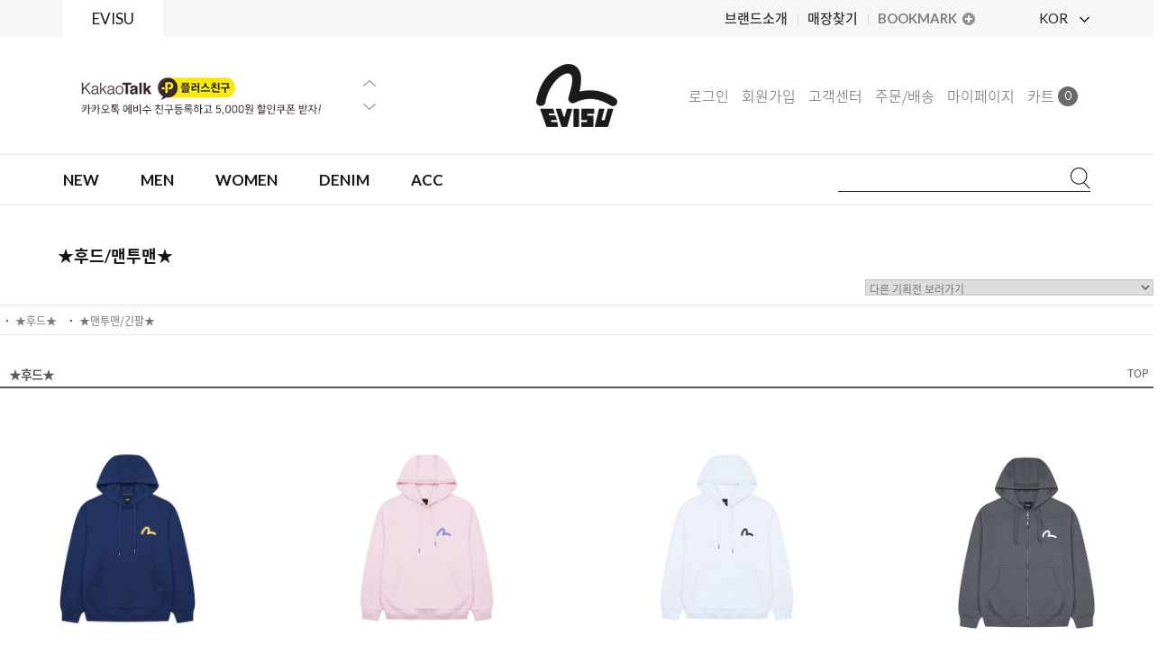

--- FILE ---
content_type: text/html; charset=UTF-8
request_url: http://www.evisushop.co.kr/shop/plan.html?plan_id=293
body_size: 22109
content:
<!DOCTYPE html PUBLIC "-//W3C//DTD HTML 4.01//EN" "http://www.w3.org/TR/html4/strict.dtd">
<html>
<head>
<meta http-equiv="CONTENT-TYPE" content="text/html;charset=UTF-8">
<link rel="shortcut icon" href="/shopimages/evisushop/favicon.ico" type="image/x-icon">
<link rel="apple-touch-icon-precomposed" href="/shopimages/evisushop/mobile_web_icon.png" />
<meta name="referrer" content="no-referrer-when-downgrade" />
<meta property="og:type" content="website" />
<meta property="og:url" content="http://www.evisushop.co.kr/shop/plan.html?plan_id=293" />
<script>
    var mtom_default_data = {
        login : "N",
        page_type : "plan",
    };
  var _msTracker = window._msTracker = window._msTracker || [];
  _msTracker.push(['setRequestMethod', 'POST']);
  _msTracker.push(['setCustomDimension', 1, JSON.stringify(mtom_default_data)]);
  _msTracker.push(['trackPageView']);
  _msTracker.push(['enableLinkTracking']);
  (function() {
    var u="https://mk-log.makeshop.co.kr";
    _msTracker.push(['setTrackerUrl', u+'/analytics/events']);
    _msTracker.push(['setSiteId', 'mk-evisushop']);
    var d=document, g=d.createElement('script'), s=d.getElementsByTagName('script')[0];
    g.async=true; g.src=u+'/static/js/analytics.js'; s.parentNode.insertBefore(g,s);
  })();
</script>
<title>★후드/맨투맨★</title>
<meta name="google-site-verification" content="dC25H0-Kd1pnYD_Vovqg-MdJX_GWMCQh0H_yLkImWxs" />
<meta name="naver-site-verification" content="ddd564daf16f0210b717ee45960e519cd15cd376" />
<meta name="title" content="EVISU">
<meta name="description" content="Unique Street Fashion. 프리미엄 캐주얼 브랜드 EVISU 공식 온라인 스토어"> 
<meta property="og:type" content="website">
<meta property="og:title" content="EVISU">
<meta property="og:description" content="Unique Street Fashion. 프리미엄 캐주얼 브랜드 EVISU 공식 온라인 스토어">
<meta property="og:image" content="http://www.evisushop.co.kr/design/evisushop/dimg2020/evisu.jpg">
<meta property="og:url" content="http://www.evisushop.co.kr">

<link type="text/css" rel="stylesheet" href="/shopimages/evisushop/template/work/41817/common.css?r=1768420918" />
</head>
<script type="text/javascript" src="//wcs.naver.net/wcslog.js"></script>
<script type="text/javascript">
if (window.wcs) {
    if(!wcs_add) var wcs_add = {};
    wcs_add["wa"] = "s_2825f2cc07c2";
    wcs.inflow('evisushop.co.kr');
    wcs_do();
}
</script>

<body>
<script type="text/javascript" src="/js/jquery-1.7.2.min.js"></script><script type="text/javascript" src="/js/lazyload.min.js"></script>
<script type="text/javascript">
function getCookiefss(name) {
    lims = document.cookie;
    var index = lims.indexOf(name + "=");
    if (index == -1) {
        return null;
    }
    index = lims.indexOf("=", index) + 1; // first character
    var endstr = lims.indexOf(';', index);
    if (endstr == -1) {
        endstr = lims.length; // last character
    }
    return unescape(lims.substring(index, endstr));
}
</script><script type="text/javascript">
var MOBILE_USE = '';
var DESIGN_VIEW = 'PC';

if (DESIGN_VIEW == 'RW' && typeof changeNaviTitleText == 'undefined') {
    // 상단 타이틀 변경
    function changeNaviTitleText(newText) {
        const naviTitleElement = document.querySelector('.navi-title span');
        if (naviTitleElement) {
            naviTitleElement.textContent = newText;
        }
    }
}
</script><script type="text/javascript" src="/js/flash.js"></script>
<script type="text/javascript" src="/js/neodesign/rightbanner.js"></script>
<script type="text/javascript" src="/js/bookmark.js"></script>
<style type="text/css">

.MS_search_word { }

</style>

<script type="text/javascript">

var pre_ORBAS = 'A';
var pre_min_amount = '1';
var pre_product_uid = '';
var pre_product_name = '';
var pre_product_price = '';
var pre_option_type = '';
var pre_option_display_type = '';
var pre_optionJsonData = '';
var IS_LOGIN = 'false';
var is_bulk = 'N';
var bulk_arr_info = [];
var pre_min_add_amount = '1';
var pre_max_amount = '100000';

    var is_unify_opt = '1' ? true : false; 
    var pre_baskethidden = 'A';

var is_unify_opt = true;
var ORBAS = 'A';
var min_amount = '1';
var min_add_amount = '1';
var max_amount = '100000';
var product_uid = '';
var product_name = '';
var product_price = '';
var option_type = '';
var option_display_type = '';
var is_dummy = null;
var is_exist = null;
var optionJsonData = '';
var view_member_only_price = '';
var IS_LOGIN = 'false';
var shop_language = 'kor';
var is_bulk = 'N';
var bulk_arr_info = [];
var use_option_limit = '';
var design_view = 'PC';

</script>

<link type="text/css" rel="stylesheet" href="/shopimages/evisushop/template/work/41817/plan.1.css?t=202112151412" />
<div id='blk_scroll_wings'><script type='text/javascript' src='/html/shopRbanner.html?param1=1' ></script></div>
<div id='cherrypicker_scroll'></div>
<div id="wrap">
    
<link type="text/css" rel="stylesheet" href="/shopimages/evisushop/template/work/41817/header.1.css?t=202402161710" />
<script>
function toggleGlobal(){
	var submenu = $("#global_Hide");
	if( submenu.is(":visible") ){
		submenu.slideUp();
		$(".globalBOX p").removeClass("on");
	}else{
		submenu.slideDown();
		$(".globalBOX p").addClass("on");
	}
};
function togglefamily(){
	var submenu = $("#family_Hide");
	if( submenu.is(":visible") ){
		submenu.slideUp();
		$(".familyBOX p").removeClass("on");
	}else{
		submenu.slideDown();
		$(".familyBOX p").addClass("on");
	}
};
</script>

<div class="head-wrap" id="headNEW">
    <div class="head-top">
        <div class="container">
            <ul class="top-left Lato">
                <li class="on"><a href="/index.html">EVISU</a></li>
                <!--<li><a href="/shop/page.html?id=308">LOOKBOOK</a></li>-->
            </ul>
            <ul class="top-right">
                <li><a href="/shop/page.html?id=45">브랜드소개</a></li>
                <li><a href="/shop/page.html?id=48">매장찾기</a></li>
                <li class="Lato"><a href="javascript:CreateBookmarkLink('http://www.evisushop.co.kr', '에비수공식쇼핑몰');"><span>BOOKMARK</span></a></li>
                <li class="global Lato">
                    <div class="globalBOX">
                        <p onClick="javascript:toggleGlobal();">KOR <span></span></p>
                        <div class="globalHide" id="global_Hide">
                            <a href="http://www.evisushop.co.kr/" class="KOR">KOR</a>
                            <a href="http://en.evisushop.co.kr" class="US">US</a>
                            <a href="http://cn.evisushop.co.kr" class="CH">CH</a>
                        </div>
                    </div><!--.globalBOX-->
                </li>
            </ul>
        </div>
    </div>
    <div class="head-bottom">
        <div class="container">
            <h1><a href="/index.html"><img src="/design/evisushop/dimg2020/logo.png" alt="에비수" title="에비수" /></a></h1>
            <ul class="top-link">
                                <li><a href="https://www.evisushop.co.kr/shop/member.html?type=login">로그인</a></li>
                <li><a href="https://www.evisushop.co.kr/shop/idinfo.html">회원가입</a></li>
                                <li><a href="/shop/faq.html">고객센터</a></li>
                <li><a href="https://www.evisushop.co.kr/shop/confirm_login.html?type=myorder">주문/배송</a></li>
                <li><a href="https://www.evisushop.co.kr/shop/member.html?type=mynewmain">마이페이지</a></li>
                <li><a class="Lato" href="/shop/basket.html">카트<strong><span id="user_basket_quantity" class="user_basket_quantity"></span></strong></a></li>
            </ul>
            <div class="top-slide">
                <div class="cycle-slideshow"
                    data-cycle-fx="scrollVert"
                    data-cycle-slides="> div"
                    data-cycle-timeout="4000"
                    data-cycle-next="#top-next"
                    data-cycle-prev="#top-prev">
                    <div><a href="http://pf.kakao.com/_kxhUxiu"><img src="/design/evisushop/dimg2020/top_banner03.png" alt=""></a></div>
                    <!--<div><a href="/shop/plan.html?plan_id=249"><img src="/design/evisushop/dimg2020/top_banner02.png" alt=""></a></div>-->
                    <!--<div><a href="/shop/plan.html?plan_id=193"><img src="/design/evisushop/dimg2020/top_banner01.png" alt=""></a></div>-->
                </div>
                <span class="btn-arrow" id="top-prev"><img src="/design/evisushop/dimg2020/slide_prev01.png" alt=""></span>
                <span class="btn-arrow" id="top-next"><img src="/design/evisushop/dimg2020/slide_next01.png" alt=""></span>
            </div>
        </div>
    </div>
    <div class="top-service Lato">
        <div class="container">
            <h1 class="off"><a href="/index.html"><img src="/design/evisushop/dimg2020/logo.png" alt="에비수" title="에비수" /></a></h1>
            <ul class="top-gnb Lato">
                <!--<li><a href="/shop/plan.html?plan_id=251"><span>NEW</span></a></li>-->
                <li><a href="/shop/shopbrand.html?xcode=033&mcode=001&type=Y"><span>NEW</span></a></li>
                <!--<li><a href="/shop/shopbrand.html?xcode=024&mcode=001&type=Y"><span>SALE</span></a></li>-->
                <!--<li class="on2"><a href="/shop/page.html?id=49"><span>ONLINE</span></a></li>-->
                <!--<li class="on2"><a href="/shop/plan.html?plan_id=231"><span>ONLINE</span></a></li>-->
                <li><a href="/shop/shopbrand.html?xcode=002"><span>MEN</span></a></li>
                <li><a href="/shop/shopbrand.html?xcode=007&type=Y"><span>WOMEN</span></a></li>
                <li><a href="/shop/shopbrand.html?xcode=039&type=Y"><span>DENIM</span></a></li>
                <!--<li><a href="/shop/shopbrand.html?xcode=021"><span>KIDS</span></a></li>-->
                <li><a href="/shop/shopbrand.html?xcode=004"><span>ACC</span></a></li>
                <!--<li class="on2"><a href="/shop/plan.html?plan_id=272"><span>신상SALE</span></a></li>-->
                <!--<li class="on2"><a href="/shop/plan.html?plan_id=264"><img src="http://evisushop.speedgabia.com/evisushop/v_icon.png" alt="" title=""  style=""/> <span>LOVE SPECIAL</span></a></li>-->
            </ul>
            <div class="top-search-box">
                <div class="search-box Lato">
                <form action="/shop/shopbrand.html" method="post" name="search">                    <fieldset>
                        <legend>상품 검색 폼</legend>
                        <input name="search" onkeydown="CheckKey_search();" value=""  class="MS_search_word keyword" />                        <a href="javascript:search_submit();"><img src="/design/evisushop/dimg2020/top_search.png" alt="검색" title="검색" /></a>
                    </fieldset>
                </form>                </div>
            </div>
        </div>

<!-- snap common script contact mail: support@snapvi.co.kr -->
<span id = 'solutiontype' style='display:none;'>makeshop</span>
<span id='sfsnapfit_store_id' style='display:none'>evisushop</span>
<div><input id="sf_draw_type" type="hidden" value="pc"><input id="sf_store_name" type = 'hidden' value = 'evisushop'></div>
<!-- snap common end -->

        
        

		<!-- new -->
		<div class="ctgory_gnbSub">
			<div class="ctgory_gnbSub_box saleBox">
				<div class="ctgory_subBOX">
					<h3><a href="/shop/shopbrand.html?xcode=033&mcode=001&type=Y">MEN</a></h3>
					<ul style="margin-bottom:8px;">
						<li><a href="/shop/shopbrand.html?xcode=033&mcode=001&scode=001&type=Y">OUTER</a></li>
						<li><a href="/shop/shopbrand.html?xcode=033&mcode=001&scode=002&type=Y">TOP</a></li>
						<li><a href="/shop/shopbrand.html?xcode=033&mcode=001&scode=003&type=Y">KNIT</a></li>
						<li><a href="/shop/shopbrand.html?xcode=033&mcode=001&scode=004&type=Y">PANTS</a></li>
					</ul>
				</div>
				<div class="ctgory_subBOX">
					<h3><a href="/shop/shopbrand.html?xcode=033&mcode=002&type=Y">WOMEN</a></h3>
					<ul>
						<li><a href="/shop/shopbrand.html?xcode=033&mcode=002&scode=001&type=Y">OUTER</a></li>
						<li><a href="/shop/shopbrand.html?xcode=033&mcode=002&scode=002&type=Y">TOP</a></li>
						<li><a href="/shop/shopbrand.html?xcode=033&mcode=002&scode=003&type=Y">KNIT</a></li>
						<li><a href="/shop/shopbrand.html?xcode=033&mcode=002&scode=004&type=Y">PANTS</a></li>
					</ul>
				</div>
				<!--<div class="ctgory_subBOX">
					<h3><a href="/shop/shopbrand.html?xcode=033&mcode=004&type=Y">KIDS</a></h3>
					<ul>
						<li><a href="/shop/shopbrand.html?xcode=033&mcode=004&scode=001&type=Y">OUTER</a></li>
						<li><a href="/shop/shopbrand.html?xcode=033&mcode=004&scode=002&type=Y">TOP</a></li>
						<li><a href="/shop/shopbrand.html?xcode=033&mcode=004&scode=004&type=Y">PANTS</a></li>
					</ul>
				</div>-->
				<div class="ctgory_subBOX">
					<h3><a href="/shop/shopbrand.html?xcode=033&mcode=005&type=Y">DENIM</a></h3>
					<ul>
						<li><a href="/shop/shopbrand.html?xcode=033&mcode=005&scode=001&type=Y">MEN</a></li>
						<li><a href="/shop/shopbrand.html?xcode=033&mcode=005&scode=002&type=Y">WOMEN</a></li>
						<!--<li><a href="/shop/shopbrand.html?xcode=033&mcode=005&scode=004&type=Y">KIDS</a></li>-->
					</ul>
				</div>
				<div class="ctgory_subBOX">
					<h3><a href="/shop/shopbrand.html?xcode=033&mcode=006&type=Y">ACC</a></h3>
					<ul>
						<li><a href="/shop/shopbrand.html?xcode=033&mcode=006&scode=001&type=Y">BAG</a></li>
						<li><a href="/shop/shopbrand.html?xcode=033&mcode=006&scode=002&type=Y">BELT</a></li>
						<li><a href="/shop/shopbrand.html?xcode=033&mcode=006&scode=003&type=Y">CAP</a></li>
					</ul>
				</div>
			</div>
		</div>
		<!-- new -->

		<!-- sale -->
		<!--<div class="ctgory_gnbSub">
			<div class="ctgory_gnbSub_box saleBox">
				<div class="ctgory_subBOX">
					<h3><a href="/shop/shopbrand.html?xcode=024&mcode=001&type=Y">MEN</a></h3>
					<ul style="margin-bottom:8px;">
						<li><a href="/shop/shopbrand.html?xcode=024&mcode=001&scode=001&type=Y">OUTER</a></li>
						<li><a href="/shop/shopbrand.html?xcode=024&mcode=001&scode=002&type=Y">TOP</a></li>
						<li><a href="/shop/shopbrand.html?xcode=024&mcode=001&scode=003&type=Y">KNIT</a></li>
						<li><a href="/shop/shopbrand.html?xcode=024&mcode=001&scode=004&type=Y">PANTS</a></li>
					</ul>
				</div>
				<div class="ctgory_subBOX">
					<h3><a href="/shop/shopbrand.html?xcode=024&mcode=002&type=Y">WOMEN</a></h3>
					<ul>
						<li><a href="/shop/shopbrand.html?xcode=024&mcode=002&scode=001&type=Y">OUTER</a></li>
						<li><a href="/shop/shopbrand.html?xcode=024&mcode=002&scode=002&type=Y">TOP</a></li>
						<li><a href="/shop/shopbrand.html?xcode=024&mcode=002&scode=003&type=Y">KNIT</a></li>
						<li><a href="/shop/shopbrand.html?xcode=024&mcode=002&scode=004&type=Y">PANTS</a></li>
					</ul>
				</div>
				<div class="ctgory_subBOX">
					<h3><a href="/shop/shopbrand.html?xcode=024&mcode=004&type=Y">KIDS</a></h3>
					<ul>
						<li><a href="/shop/shopbrand.html?xcode=024&mcode=004&scode=001&type=Y">OUTER</a></li>
						<li><a href="/shop/shopbrand.html?xcode=024&mcode=004&scode=002&type=Y">TOP</a></li>
						<li><a href="/shop/shopbrand.html?xcode=024&mcode=004&scode=004&type=Y">PANTS</a></li>
					</ul>
				</div>
				<div class="ctgory_subBOX">
					<h3><a href="/shop/shopbrand.html?xcode=024&mcode=005&type=Y">DENIM</a></h3>
					<ul>
						<li><a href="/shop/shopbrand.html?xcode=024&mcode=005&scode=001&type=Y">MEN</a></li>
						<li><a href="/shop/shopbrand.html?xcode=024&mcode=005&scode=002&type=Y">WOMEN</a></li>
						<li><a href="/shop/shopbrand.html?xcode=024&mcode=005&scode=004&type=Y">KIDS</a></li>
					</ul>
				</div>
				<div class="ctgory_subBOX">
					<h3><a href="/shop/shopbrand.html?xcode=024&mcode=006&type=Y">ACC</a></h3>
					<ul>
						<li><a href="/shop/shopbrand.html?xcode=024&mcode=006&scode=001&type=Y">BAG</a></li>
						<li><a href="/shop/shopbrand.html?xcode=024&mcode=006&scode=002&type=Y">BELT</a></li>
						<li><a href="/shop/shopbrand.html?xcode=024&mcode=006&scode=003&type=Y">CAP</a></li>
					</ul>
				</div>
			</div>
		</div>-->
		<!-- sale -->

		<!-- ONLINE -->


		<!-- ONLINE -->

		<!-- men -->
		<div class="ctgory_gnbSub">
			<div class="ctgory_gnbSub_box">
				<div class="ctgory_subBOX">
					<h3><a href="/shop/shopbrand.html?xcode=002&type=X&mcode=003">OUTER</a></h3>
					<ul>
						<li><a href="/shop/shopbrand.html?xcode=002&type=X&mcode=003&scode=003">JUMPER</a></li>
						<li><a href="/shop/shopbrand.html?xcode=002&type=X&mcode=003&scode=004">JACKET</a></li>
						<li><a href="/shop/shopbrand.html?xcode=002&type=X&mcode=003&scode=002">ZIP-UP</a></li>
						<li><a href="/shop/shopbrand.html?xcode=002&type=X&mcode=003&scode=001">WINDBREAKER</a></li>
						<li><a href="/shop/shopbrand.html?xcode=002&type=X&mcode=003&scode=006">VEST</a></li>
					</ul>
				</div>
				<div class="ctgory_subBOX">
					<h3><a href="/shop/shopbrand.html?xcode=002&type=X&mcode=002">TOP</a></h3>
					<ul>
						<li><a href="/shop/shopbrand.html?xcode=002&type=X&mcode=002&scode=007">나시</a></li>
						<li><a href="/shop/shopbrand.html?xcode=002&type=X&mcode=002&scode=003">ROUND-T(반팔)</a></li>
						<li><a href="/shop/shopbrand.html?xcode=002&type=X&mcode=002&scode=006">ROUND-T(긴팔)</a></li>
						<li><a href="/shop/shopbrand.html?xcode=002&type=X&mcode=002&scode=002">POLO-T</a></li>
						<li><a href="/shop/shopbrand.html?xcode=002&type=X&mcode=002&scode=001">HOOD-T</a></li>
						<li><a href="/shop/shopbrand.html?xcode=002&type=X&mcode=002&scode=004">SHIRT</a></li>
					</ul>
				</div>
				<div class="ctgory_subBOX">
					<h3><a href="/shop/shopbrand.html?xcode=002&type=X&mcode=004">KNIT</a></h3>
					<ul>
						<li><a href="/shop/shopbrand.html?xcode=002&type=X&mcode=004&scode=001">VEST</a></li>
						<li><a href="/shop/shopbrand.html?xcode=002&type=X&mcode=004&scode=002">KNIT</a></li>
						<li><a href="/shop/shopbrand.html?xcode=002&type=X&mcode=004&scode=003">CADIGAN</a></li>
					</ul>
				</div>
				<div class="ctgory_subBOX">
					<h3><a href="/shop/shopbrand.html?xcode=002&type=X&mcode=001">PANTS</a></h3>
					<ul>
						<li><a href="/shop/shopbrand.html?xcode=002&type=X&mcode=001&scode=002">LONG</a></li>
						<li><a href="/shop/shopbrand.html?xcode=002&type=X&mcode=001&scode=001">SHORT</a></li>
						<li><a href="/shop/shopbrand.html?xcode=002&type=X&mcode=001&scode=003">TRAINING</a></li>
					</ul>
				</div>
			</div>
		</div>
		<!-- men -->

		<!-- women -->
		<div class="ctgory_gnbSub">
			<div class="ctgory_gnbSub_box">
				<div class="ctgory_subBOX">
					<h3><a href="/shop/shopbrand.html?xcode=007&mcode=001&type=Y">TOP</a></h3>
					<ul>
						<li><a href="/shop/shopbrand.html?xcode=007&mcode=001&scode=001&type=Y">ROUND T(반팔)</a></li>
						<li><a href="/shop/shopbrand.html?xcode=007&mcode=001&scode=002&type=Y">ROUND T(긴팔)</a></li>
						<li><a href="/shop/shopbrand.html?xcode=007&mcode=001&scode=003&type=Y">POLO T</a></li>
						<li><a href="/shop/shopbrand.html?xcode=007&mcode=001&scode=004&type=Y">HOOD T</a></li>
						<li><a href="/shop/shopbrand.html?xcode=007&mcode=001&scode=005&type=Y">SHIRTS</a></li>
						<li><a href="/shop/shopbrand.html?xcode=007&mcode=001&scode=007&type=Y">나시</a></li>
						<li><a href="/shop/shopbrand.html?xcode=007&mcode=001&scode=008&type=Y">원피스</a></li>
					</ul>
				</div>
				<div class="ctgory_subBOX">
					<h3><a href="/shop/shopbrand.html?xcode=007&mcode=002&type=Y">OUTER</a></h3>
					<ul>
						<li><a href="/shop/shopbrand.html?xcode=007&mcode=002&scode=001&type=Y">ZIP-UP</a></li>
						<li><a href="/shop/shopbrand.html?xcode=007&mcode=002&scode=002&type=Y">WINDBREAKER</a></li>
						<li><a href="/shop/shopbrand.html?xcode=007&mcode=002&scode=003&type=Y">JUMPER</a></li>
						<li><a href="/shop/shopbrand.html?xcode=007&mcode=002&scode=004&type=Y">JACKET</a></li>
						<li><a href="/shop/shopbrand.html?xcode=007&mcode=002&scode=006&type=Y">VEST</a></li>
					</ul>
				</div>
				<div class="ctgory_subBOX">
					<h3><a href="/shop/shopbrand.html?xcode=007&mcode=003&type=Y">PANTS</a></h3>
					<ul>
						<li><a href="/shop/shopbrand.html?xcode=007&mcode=003&scode=002&type=Y">LONG</a></li>
						<li><a href="/shop/shopbrand.html?xcode=007&mcode=003&scode=001&type=Y">SHORT</a></li>
						<li><a href="/shop/shopbrand.html?xcode=007&mcode=003&scode=003&type=Y">TRAINING</a></li>
						<li><a href="/shop/shopbrand.html?xcode=007&mcode=003&scode=004&type=Y">LEGGINGS</a></li>
					</ul>
				</div>
				<div class="ctgory_subBOX">
					<h3><a href="/shop/shopbrand.html?xcode=007&mcode=004&type=Y">KNIT</a></h3>
					<ul>
						<li><a href="/shop/shopbrand.html?xcode=007&mcode=004&scode=001&type=Y">VEST</a></li>
						<li><a href="/shop/shopbrand.html?xcode=007&mcode=004&scode=002&type=Y">KNIT</a></li>
						<li><a href="/shop/shopbrand.html?xcode=007&mcode=004&scode=003&type=Y">CADIGAN</a></li>
					</ul>
				</div>
			</div>
		</div>
		<!-- women -->

		<!-- denim -->
		<div class="ctgory_gnbSub">
			<div class="ctgory_gnbSub_box">
				<div class="ctgory_subBOX">
					<h3><a href="/shop/shopbrand.html?xcode=020&type=X&mcode=001">MEN</a></h3>
					<ul>
						<li><a href="/shop/shopbrand.html?xcode=020&type=X&mcode=001&scode=004">SKINNY</a></li>
						<li><a href="/shop/shopbrand.html?xcode=020&mcode=001&scode=010&type=X">SLIM</a></li>
						<li><a href="/shop/shopbrand.html?xcode=020&type=X&mcode=001&scode=003">SLIM STRAIGHT</a></li>
						<li><a href="/shop/shopbrand.html?xcode=020&type=X&mcode=001&scode=002">STRAIGHT</a></li>
						<li><a href="/shop/shopbrand.html?xcode=020&mcode=001&scode=008&type=X">NARROW COMPORT</a></li>
						<li><a href="/shop/shopbrand.html?xcode=020&mcode=001&scode=009&type=X">BAGGY</a></li>
						<li><a href="/shop/shopbrand.html?xcode=020&type=X&mcode=001&scode=001">SHORT</a></li>
					</ul>
				</div>
				<div class="ctgory_subBOX">
					<h3><a href="/shop/shopbrand.html?xcode=020&type=X&mcode=002">WOMEN</a></h3>
					<ul>
						<li><a href="/shop/shopbrand.html?xcode=020&type=X&mcode=002&scode=004">SKINNY</a></li>
						<li><a href="/shop/shopbrand.html?xcode=020&mcode=002&scode=012&type=X">SLIM</a></li>
						<li><a href="/shop/shopbrand.html?xcode=020&type=X&mcode=002&scode=003">SLIM STRAIGHT</a></li>
						<li><a href="/shop/shopbrand.html?xcode=020&type=X&mcode=002&scode=002">STRAIGHT</a></li>
						<li><a href="/shop/shopbrand.html?xcode=020&type=X&mcode=002&scode=006">BOOT-CUT</a></li>
						<li><a href="/shop/shopbrand.html?xcode=020&mcode=002&scode=009&type=X">WIDE</a></li>
						<li><a href="/shop/shopbrand.html?xcode=020&mcode=002&scode=010&type=X">BOY FRIEND</a></li>
						<li><a href="/shop/shopbrand.html?xcode=020&mcode=002&scode=011&type=X">BAGGY</a></li>
						<li><a href="/shop/shopbrand.html?xcode=020&type=X&mcode=002&scode=005">LOOSE</a></li>
						<li><a href="/shop/shopbrand.html?xcode=020&type=X&mcode=002&scode=001">SHORT</a></li>
					</ul>
				</div>
				<!--<div class="ctgory_subBOX">
					<h3><a href="/shop/shopbrand.html?xcode=020&type=X&mcode=004">KIDS</a></h3>
					<ul>
						<li><a href="/shop/shopbrand.html?xcode=020&type=X&mcode=004&scode=002">STRAIGHT</a></li>
						<li><a href="/shop/shopbrand.html?xcode=020&type=X&mcode=004&scode=003">SLIM STRAIGHT</a></li>
						<li><a href="/shop/shopbrand.html?xcode=020&mcode=004&scode=008&type=X">NARROW COMPORT</a></li>
						<li><a href="/shop/shopbrand.html?xcode=020&type=X&mcode=004&scode=001">SHORT</a></li>
					</ul>
				</div>-->
			</div>
		</div>
		<!-- denim -->

		<!-- kids -->
		<!--<div class="ctgory_gnbSub">
			<div class="ctgory_gnbSub_box">
				<div class="ctgory_subBOX">
					<h3><a href="/shop/shopbrand.html?xcode=021&type=X&mcode=001">OUTER</a></h3>
					<ul>
						<li><a href="/shop/shopbrand.html?xcode=021&type=X&mcode=001&scode=001">JUMPER</a></li>
						<li><a href="/shop/shopbrand.html?xcode=021&type=X&mcode=001&scode=002">JACKET</a></li>
						<li><a href="/shop/shopbrand.html?xcode=021&type=X&mcode=001&scode=004">ZIP-UP</a></li>
					</ul>
				</div>
				<div class="ctgory_subBOX">
					<h3><a href="/shop/shopbrand.html?xcode=021&type=X&mcode=002">TOP</a></h3>
					<ul>
						<li><a href="/shop/shopbrand.html?xcode=021&type=X&mcode=002&scode=002">ROUND-T(반팔)</a></li>
						<li><a href="/shop/shopbrand.html?xcode=021&type=X&mcode=002&scode=003">ROUND-T(긴팔)</a></li>
						<li><a href="/shop/shopbrand.html?xcode=021&type=X&mcode=002&scode=005">HOOD-T</a></li>
						<li><a href="/shop/shopbrand.html?xcode=021&type=X&mcode=002&scode=007">SHIRT</a></li>
					</ul>
				</div>
				<div class="ctgory_subBOX">
					<h3><a href="/shop/shopbrand.html?xcode=021&type=X&mcode=004">PANTS</a></h3>
					<ul>
						<li><a href="/shop/shopbrand.html?xcode=021&type=X&mcode=004&scode=002">LONG</a></li>
						<li><a href="/shop/shopbrand.html?xcode=021&type=X&mcode=004&scode=001">SHORT</a></li>
						<li><a href="/shop/shopbrand.html?xcode=021&type=X&mcode=004&scode=003">TRAINING</a></li>
					</ul>
				</div>
			</div>
		</div>-->
		<!-- kids -->

		<!-- ACC -->
	         <div class="ctgory_gnbSub">
			<div class="ctgory_gnbSub_box">
				<div class="ctgory_subBOX">
					<h3><a href="/shop/shopbrand.html?xcode=004&type=X&mcode=001">BAG</a></h3>
					<!--<h3><a href="/shop/shopbrand.html?xcode=004&type=X&mcode=002">BELT</a></h3>-->
					<h3><a href="/shop/shopbrand.html?xcode=004&type=X&mcode=003">CAP</a></h3>
				</div>
			</div>
		</div>
		<!-- ACC -->

        
        
        		<!-- BLACK -->
		<div class="ctgory_gnbSub">

		</div>
		<!-- BLACK -->
        
        

    </div>

</div>

<script>
//스크롤이동시 상단고정
var _offsvar = $("#headNEW").offset().top;
var _offsvarP = _offsvar + 200;
$(window).on("scroll",function(){
	var win = $(window).scrollTop();
	//alert(win);
	if( win > _offsvarP ){
		$("#headNEW").addClass("fixedBOX");
	}else{
		$("#headNEW").removeClass("fixedBOX");
	}
});
</script>

<script type="text/javascript" src="/shopimages/evisushop/template/work/41817/header.1.js?t=202402161710"></script>
    <div id="contentWrapper">
        <div id="contentWrap">
                        <div id="content">
                <div id="productPlan">
                    <div id="top" class="page-hd Lato">
                        <h2>★후드/맨투맨★</h2>
                    </div><!-- .page-hd -->
                    <div class="page-body">
                        <div class="visual">
                                                                                </div>
                        <div class="pick">
                            <select name="plan_id" class="select-plan-id"><option value="">다른 기획전 보러가기</option><option value="310">25FW_다운점퍼</option><option value="309">아울렛 세일</option><option value="308">▶ 반팔티 할인◀</option><option value="306">★맨투맨/긴팔티  행사★</option><option value="303">23년도 봄&여름 상품 50%</option><option value="302">★이월상품 할인★</option></select>                        </div>
                                                <ul class="clst">
                                                        <li><a href="#cate1">★후드★</a></li>
                                                        <li><a href="#cate2">★맨투맨/긴팔★</a></li>
                                                    </ul>
                                                                        <div class="prd-list">
                                                                                                <div class="p-hd mt-35" id="cate1">
                                        <h3>★후드★</h3>
                                        <a href="#top" class="top">TOP</a>
                                    </div>
                                                                
                                <div class="item_gallery_type" style="padding-top:30px;">
                                    <ul>
                                                                                <li>
                                            <div class="item_cont">
                                                <div class="item_photo_box">
                                                    <a href="/shop/shopdetail.html?branduid=10568246&xcode=002&mcode=002&scode=001&cur_code=&search=&GfDT=aW53UQ%3D%3D"><img class="MS_prod_img_m" src="/shopimages/evisushop/0020020038462.jpg?1709858416" rollover_onimg='/shopimages/evisushop/0020020038467.jpg?1709858416' data-product_uid='10568246'/></a>                                                </div>
                                                <div class="item_info_cont">
                                                    <a href="<!--/plan_category_product@link/-->">
                                                        <div class="item_tit_box">
                                                            <h3>크레용 베어 루즈핏 후드 티셔츠_EV4UTS904_NA</h3>
                                                            EV4UTS904_NA                                                        </div>
                                                        <!--// item_tit_box -->
                                                        <div class="item_money_box">
                                                            <div class="discount">50%</div>                                                                                                                        <div class="price">
                                                            <strong>54,500</strong>원
                                                            </div>
                                                                                                                        <div class="fixed-price"><strike>109,000원</strike></div>
                                                                                                                                                                                                                                            </div>
                                                        <!--// item_money_box -->

                                                        
                                                        <div class="item_icon_box">
                                                            <span class='MK-product-icons'></span>                                                        </div>
                                                        <!--// item_icon_box -->
                                                    </a>
                                                </div>
                                                <!--// item_info_cont -->
                                            </div>
                                        </li>

                                        
                                                                                <li>
                                            <div class="item_cont">
                                                <div class="item_photo_box">
                                                    <a href="/shop/shopdetail.html?branduid=10568247&xcode=002&mcode=002&scode=001&cur_code=&search=&GfDT=bmx6W10%3D"><img class="MS_prod_img_m" src="/shopimages/evisushop/0020020038472.jpg?1709858407" rollover_onimg='/shopimages/evisushop/0020020038477.jpg?1709858407' data-product_uid='10568247'/></a>                                                </div>
                                                <div class="item_info_cont">
                                                    <a href="<!--/plan_category_product@link/-->">
                                                        <div class="item_tit_box">
                                                            <h3>크레용 베어 루즈핏 후드 티셔츠_EV4UTS904_PK</h3>
                                                            EV4UTS904_PK                                                        </div>
                                                        <!--// item_tit_box -->
                                                        <div class="item_money_box">
                                                            <div class="discount">50%</div>                                                                                                                        <div class="price">
                                                            <strong>54,500</strong>원
                                                            </div>
                                                                                                                        <div class="fixed-price"><strike>109,000원</strike></div>
                                                                                                                                                                                                                                            </div>
                                                        <!--// item_money_box -->

                                                        
                                                        <div class="item_icon_box">
                                                            <span class='MK-product-icons'></span>                                                        </div>
                                                        <!--// item_icon_box -->
                                                    </a>
                                                </div>
                                                <!--// item_info_cont -->
                                            </div>
                                        </li>

                                        
                                                                                <li>
                                            <div class="item_cont">
                                                <div class="item_photo_box">
                                                    <a href="/shop/shopdetail.html?branduid=10568248&xcode=002&mcode=002&scode=001&cur_code=&search=&GfDT=bmx8W14%3D"><img class="MS_prod_img_m" src="/shopimages/evisushop/0020020038482.jpg?1709858398" rollover_onimg='/shopimages/evisushop/0020020038487.jpg?1709858398' data-product_uid='10568248'/></a>                                                </div>
                                                <div class="item_info_cont">
                                                    <a href="<!--/plan_category_product@link/-->">
                                                        <div class="item_tit_box">
                                                            <h3>크레용 베어 루즈핏 후드 티셔츠_EV4UTS904_WH</h3>
                                                            EV4UTS904_WH                                                        </div>
                                                        <!--// item_tit_box -->
                                                        <div class="item_money_box">
                                                            <div class="discount">50%</div>                                                                                                                        <div class="price">
                                                            <strong>54,500</strong>원
                                                            </div>
                                                                                                                        <div class="fixed-price"><strike>109,000원</strike></div>
                                                                                                                                                                                                                                            </div>
                                                        <!--// item_money_box -->

                                                        
                                                        <div class="item_icon_box">
                                                            <span class='MK-product-icons'></span>                                                        </div>
                                                        <!--// item_icon_box -->
                                                    </a>
                                                </div>
                                                <!--// item_info_cont -->
                                            </div>
                                        </li>

                                        
                                                                                <li>
                                            <div class="item_cont">
                                                <div class="item_photo_box">
                                                    <a href="/shop/shopdetail.html?branduid=10568404&xcode=002&mcode=003&scode=002&cur_code=&search=&GfDT=aWx3Ug%3D%3D"><img class="MS_prod_img_m" src="/shopimages/evisushop/0020030010702.jpg?1709858222" rollover_onimg='/shopimages/evisushop/0020030010707.jpg?1709858222' data-product_uid='10568404'/></a>                                                </div>
                                                <div class="item_info_cont">
                                                    <a href="<!--/plan_category_product@link/-->">
                                                        <div class="item_tit_box">
                                                            <h3>등판 절개 빅힐스 후드 짚업_EV4UZT701_DG</h3>
                                                            EV4UZT701_DG                                                        </div>
                                                        <!--// item_tit_box -->
                                                        <div class="item_money_box">
                                                            <div class="discount">50%</div>                                                                                                                        <div class="price">
                                                            <strong>54,500</strong>원
                                                            </div>
                                                                                                                        <div class="fixed-price"><strike>109,000원</strike></div>
                                                                                                                                                                                                                                            </div>
                                                        <!--// item_money_box -->

                                                        
                                                        <div class="item_icon_box">
                                                            <span class='MK-product-icons'></span>                                                        </div>
                                                        <!--// item_icon_box -->
                                                    </a>
                                                </div>
                                                <!--// item_info_cont -->
                                            </div>
                                        </li>

                                                                                </ul>
                                        <ul>
                                        
                                                                                <li>
                                            <div class="item_cont">
                                                <div class="item_photo_box">
                                                    <a href="/shop/shopdetail.html?branduid=10568405&xcode=002&mcode=003&scode=002&cur_code=&search=&GfDT=Zml3VQ%3D%3D"><img class="MS_prod_img_m" src="/shopimages/evisushop/0020030010712.jpg?1709858212" rollover_onimg='/shopimages/evisushop/0020030010717.jpg?1709858212' data-product_uid='10568405'/></a>                                                </div>
                                                <div class="item_info_cont">
                                                    <a href="<!--/plan_category_product@link/-->">
                                                        <div class="item_tit_box">
                                                            <h3>소매 영문 로고 프린트 후드 짚업_EV4UZT702_BK</h3>
                                                            EV4UZT702_BK                                                        </div>
                                                        <!--// item_tit_box -->
                                                        <div class="item_money_box">
                                                                                                                                                                                    <div class="price">
                                                            <strong>119,000</strong>원
                                                            </div>
                                                                                                                        <div class="fixed-price"><strike>119,000원</strike></div>
                                                                                                                                                                                                                                            </div>
                                                        <!--// item_money_box -->

                                                        
                                                        <div class="item_icon_box">
                                                            <span class='MK-product-icons'></span>                                                        </div>
                                                        <!--// item_icon_box -->
                                                    </a>
                                                </div>
                                                <!--// item_info_cont -->
                                            </div>
                                        </li>

                                        
                                                                                <li>
                                            <div class="item_cont">
                                                <div class="item_photo_box">
                                                    <a href="/shop/shopdetail.html?branduid=10568406&xcode=002&mcode=003&scode=002&cur_code=&search=&GfDT=bm1%2BW1k%3D"><img class="MS_prod_img_m" src="/shopimages/evisushop/0020030010722.jpg?1709858203" rollover_onimg='/shopimages/evisushop/0020030010727.jpg?1709858203' data-product_uid='10568406'/></a>                                                </div>
                                                <div class="item_info_cont">
                                                    <a href="<!--/plan_category_product@link/-->">
                                                        <div class="item_tit_box">
                                                            <h3>소매 영문 로고 프린트 후드 짚업_EV4UZT702_WH</h3>
                                                            EV4UZT702_WH                                                        </div>
                                                        <!--// item_tit_box -->
                                                        <div class="item_money_box">
                                                                                                                                                                                    <div class="price">
                                                            <strong>119,000</strong>원
                                                            </div>
                                                                                                                        <div class="fixed-price"><strike>119,000원</strike></div>
                                                                                                                                                                                                                                            </div>
                                                        <!--// item_money_box -->

                                                        
                                                        <div class="item_icon_box">
                                                            <span class='MK-product-icons'></span>                                                        </div>
                                                        <!--// item_icon_box -->
                                                    </a>
                                                </div>
                                                <!--// item_info_cont -->
                                            </div>
                                        </li>

                                        
                                                                                <li>
                                            <div class="item_cont">
                                                <div class="item_photo_box">
                                                    <a href="/shop/shopdetail.html?branduid=10568416&xcode=002&mcode=002&scode=001&cur_code=&search=&GfDT=bmx6W1o%3D"><img class="MS_prod_img_m" src="/shopimages/evisushop/0020020038662.jpg?1709858111" rollover_onimg='/shopimages/evisushop/0020020038667.jpg?1709858111' data-product_uid='10568416'/></a>                                                </div>
                                                <div class="item_info_cont">
                                                    <a href="<!--/plan_category_product@link/-->">
                                                        <div class="item_tit_box">
                                                            <h3>매직 페인팅 빅힐스 루즈핏 후드_EV4UTS707_BK</h3>
                                                            EV4UTS707_BK                                                        </div>
                                                        <!--// item_tit_box -->
                                                        <div class="item_money_box">
                                                            <div class="discount">50%</div>                                                                                                                        <div class="price">
                                                            <strong>44,500</strong>원
                                                            </div>
                                                                                                                        <div class="fixed-price"><strike>89,000원</strike></div>
                                                                                                                                                                                                                                            </div>
                                                        <!--// item_money_box -->

                                                        
                                                        <div class="item_icon_box">
                                                            <span class='MK-product-icons'></span>                                                        </div>
                                                        <!--// item_icon_box -->
                                                    </a>
                                                </div>
                                                <!--// item_info_cont -->
                                            </div>
                                        </li>

                                        
                                                                                <li>
                                            <div class="item_cont">
                                                <div class="item_photo_box">
                                                    <a href="/shop/shopdetail.html?branduid=10568417&xcode=002&mcode=002&scode=001&cur_code=&search=&GfDT=aWZ3Vg%3D%3D"><img class="MS_prod_img_m" src="/shopimages/evisushop/0020020038672.jpg?1709858102" rollover_onimg='/shopimages/evisushop/0020020038677.jpg?1709858102' data-product_uid='10568417'/></a>                                                </div>
                                                <div class="item_info_cont">
                                                    <a href="<!--/plan_category_product@link/-->">
                                                        <div class="item_tit_box">
                                                            <h3>매직 페인팅 빅힐스 루즈핏 후드_EV4UTS707_BL</h3>
                                                            EV4UTS707_BL                                                        </div>
                                                        <!--// item_tit_box -->
                                                        <div class="item_money_box">
                                                            <div class="discount">50%</div>                                                                                                                        <div class="price">
                                                            <strong>44,500</strong>원
                                                            </div>
                                                                                                                        <div class="fixed-price"><strike>89,000원</strike></div>
                                                                                                                                                                                                                                            </div>
                                                        <!--// item_money_box -->

                                                        
                                                        <div class="item_icon_box">
                                                            <span class='MK-product-icons'></span>                                                        </div>
                                                        <!--// item_icon_box -->
                                                    </a>
                                                </div>
                                                <!--// item_info_cont -->
                                            </div>
                                        </li>

                                                                                </ul>
                                        <ul>
                                        
                                                                                <li>
                                            <div class="item_cont">
                                                <div class="item_photo_box">
                                                    <a href="/shop/shopdetail.html?branduid=10568418&xcode=002&mcode=002&scode=001&cur_code=&search=&GfDT=aGt3WQ%3D%3D"><img class="MS_prod_img_m" src="/shopimages/evisushop/0020020038682.jpg?1709858093" rollover_onimg='/shopimages/evisushop/0020020038687.jpg?1709858093' data-product_uid='10568418'/></a>                                                </div>
                                                <div class="item_info_cont">
                                                    <a href="<!--/plan_category_product@link/-->">
                                                        <div class="item_tit_box">
                                                            <h3>매직 페인팅 빅힐스 루즈핏 후드_EV4UTS707_WH</h3>
                                                            EV4UTS707_WH                                                        </div>
                                                        <!--// item_tit_box -->
                                                        <div class="item_money_box">
                                                            <div class="discount">50%</div>                                                                                                                        <div class="price">
                                                            <strong>44,500</strong>원
                                                            </div>
                                                                                                                        <div class="fixed-price"><strike>89,000원</strike></div>
                                                                                                                                                                                                                                            </div>
                                                        <!--// item_money_box -->

                                                        
                                                        <div class="item_icon_box">
                                                            <span class='MK-product-icons'></span>                                                        </div>
                                                        <!--// item_icon_box -->
                                                    </a>
                                                </div>
                                                <!--// item_info_cont -->
                                            </div>
                                        </li>

                                        
                                                                                <li>
                                            <div class="item_cont">
                                                <div class="item_photo_box">
                                                    <a href="/shop/shopdetail.html?branduid=10568419&xcode=002&mcode=002&scode=001&cur_code=&search=&GfDT=bmx%2FW1U%3D"><img class="MS_prod_img_m" src="/shopimages/evisushop/0020020038692.jpg?1709858083" rollover_onimg='/shopimages/evisushop/0020020038697.jpg?1709858083' data-product_uid='10568419'/></a>                                                </div>
                                                <div class="item_info_cont">
                                                    <a href="<!--/plan_category_product@link/-->">
                                                        <div class="item_tit_box">
                                                            <h3>자수 빅힐스 루즈핏 후드 티셔츠_EV4UTS709_BK</h3>
                                                            EV4UTS709_BK                                                        </div>
                                                        <!--// item_tit_box -->
                                                        <div class="item_money_box">
                                                            <div class="discount">50%</div>                                                                                                                        <div class="price">
                                                            <strong>49,500</strong>원
                                                            </div>
                                                                                                                        <div class="fixed-price"><strike>99,000원</strike></div>
                                                                                                                        <div class="soldout">품절</div>                                                                                                                    </div>
                                                        <!--// item_money_box -->

                                                        
                                                        <div class="item_icon_box">
                                                            <span class='MK-product-icons'></span>                                                        </div>
                                                        <!--// item_icon_box -->
                                                    </a>
                                                </div>
                                                <!--// item_info_cont -->
                                            </div>
                                        </li>

                                        
                                                                                <li>
                                            <div class="item_cont">
                                                <div class="item_photo_box">
                                                    <a href="/shop/shopdetail.html?branduid=10568420&xcode=002&mcode=002&scode=001&cur_code=&search=&GfDT=amt3UFw%3D"><img class="MS_prod_img_m" src="/shopimages/evisushop/0020020038702.jpg?1709858074" rollover_onimg='/shopimages/evisushop/0020020038707.jpg?1709858074' data-product_uid='10568420'/></a>                                                </div>
                                                <div class="item_info_cont">
                                                    <a href="<!--/plan_category_product@link/-->">
                                                        <div class="item_tit_box">
                                                            <h3>밑단 다중 베어 루즈핏 후드 티 _EV4UTS903_BK</h3>
                                                            EV4UTS903_BK                                                        </div>
                                                        <!--// item_tit_box -->
                                                        <div class="item_money_box">
                                                            <div class="discount">50%</div>                                                                                                                        <div class="price">
                                                            <strong>49,500</strong>원
                                                            </div>
                                                                                                                        <div class="fixed-price"><strike>99,000원</strike></div>
                                                                                                                                                                                                                                            </div>
                                                        <!--// item_money_box -->

                                                        
                                                        <div class="item_icon_box">
                                                            <span class='MK-product-icons'></span>                                                        </div>
                                                        <!--// item_icon_box -->
                                                    </a>
                                                </div>
                                                <!--// item_info_cont -->
                                            </div>
                                        </li>

                                        
                                                                                <li>
                                            <div class="item_cont">
                                                <div class="item_photo_box">
                                                    <a href="/shop/shopdetail.html?branduid=10568421&xcode=002&mcode=002&scode=001&cur_code=&search=&GfDT=amh3UF0%3D"><img class="MS_prod_img_m" src="/shopimages/evisushop/0020020038712.jpg?1709858065" rollover_onimg='/shopimages/evisushop/0020020038717.jpg?1709858065' data-product_uid='10568421'/></a>                                                </div>
                                                <div class="item_info_cont">
                                                    <a href="<!--/plan_category_product@link/-->">
                                                        <div class="item_tit_box">
                                                            <h3>밑단 다중 베어 루즈핏 후드 티 _EV4UTS903_WH</h3>
                                                            EV4UTS903_WH                                                        </div>
                                                        <!--// item_tit_box -->
                                                        <div class="item_money_box">
                                                            <div class="discount">50%</div>                                                                                                                        <div class="price">
                                                            <strong>49,500</strong>원
                                                            </div>
                                                                                                                        <div class="fixed-price"><strike>99,000원</strike></div>
                                                                                                                                                                                                                                            </div>
                                                        <!--// item_money_box -->

                                                        
                                                        <div class="item_icon_box">
                                                            <span class='MK-product-icons'></span>                                                        </div>
                                                        <!--// item_icon_box -->
                                                    </a>
                                                </div>
                                                <!--// item_info_cont -->
                                            </div>
                                        </li>

                                                                                </ul>
                                        <ul>
                                        
                                                                                <li>
                                            <div class="item_cont">
                                                <div class="item_photo_box">
                                                    <a href="/shop/shopdetail.html?branduid=10568422&xcode=002&mcode=002&scode=001&cur_code=&search=&GfDT=bGl3UF4%3D"><img class="MS_prod_img_m" src="/shopimages/evisushop/0020020038722.jpg?1709858056" rollover_onimg='/shopimages/evisushop/0020020038727.jpg?1709858056' data-product_uid='10568422'/></a>                                                </div>
                                                <div class="item_info_cont">
                                                    <a href="<!--/plan_category_product@link/-->">
                                                        <div class="item_tit_box">
                                                            <h3>소매 영문 로고 루즈핏 후드 티 _EV4UTS907_BK</h3>
                                                            EV4UTS907_BK                                                        </div>
                                                        <!--// item_tit_box -->
                                                        <div class="item_money_box">
                                                            <div class="discount">50%</div>                                                                                                                        <div class="price">
                                                            <strong>49,500</strong>원
                                                            </div>
                                                                                                                        <div class="fixed-price"><strike>99,000원</strike></div>
                                                                                                                                                                                                                                            </div>
                                                        <!--// item_money_box -->

                                                        
                                                        <div class="item_icon_box">
                                                            <span class='MK-product-icons'></span>                                                        </div>
                                                        <!--// item_icon_box -->
                                                    </a>
                                                </div>
                                                <!--// item_info_cont -->
                                            </div>
                                        </li>

                                        
                                                                                <li>
                                            <div class="item_cont">
                                                <div class="item_photo_box">
                                                    <a href="/shop/shopdetail.html?branduid=10568423&xcode=002&mcode=002&scode=001&cur_code=&search=&GfDT=aG53UF8%3D"><img class="MS_prod_img_m" src="/shopimages/evisushop/0020020038732.jpg?1709858046" rollover_onimg='/shopimages/evisushop/0020020038737.jpg?1709858047' data-product_uid='10568423'/></a>                                                </div>
                                                <div class="item_info_cont">
                                                    <a href="<!--/plan_category_product@link/-->">
                                                        <div class="item_tit_box">
                                                            <h3>소매 영문 로고 루즈핏 후드 티 _EV4UTS907_LV</h3>
                                                            EV4UTS907_LV                                                        </div>
                                                        <!--// item_tit_box -->
                                                        <div class="item_money_box">
                                                            <div class="discount">50%</div>                                                                                                                        <div class="price">
                                                            <strong>49,500</strong>원
                                                            </div>
                                                                                                                        <div class="fixed-price"><strike>99,000원</strike></div>
                                                                                                                                                                                                                                            </div>
                                                        <!--// item_money_box -->

                                                        
                                                        <div class="item_icon_box">
                                                            <span class='MK-product-icons'></span>                                                        </div>
                                                        <!--// item_icon_box -->
                                                    </a>
                                                </div>
                                                <!--// item_info_cont -->
                                            </div>
                                        </li>

                                        
                                                                                <li>
                                            <div class="item_cont">
                                                <div class="item_photo_box">
                                                    <a href="/shop/shopdetail.html?branduid=10568438&xcode=002&mcode=002&scode=001&cur_code=&search=&GfDT=aG93UFg%3D"><img class="MS_prod_img_m" src="/shopimages/evisushop/0020020038772.jpg?1709857973" rollover_onimg='/shopimages/evisushop/0020020038777.jpg?1709857973' data-product_uid='10568438'/></a>                                                </div>
                                                <div class="item_info_cont">
                                                    <a href="<!--/plan_category_product@link/-->">
                                                        <div class="item_tit_box">
                                                            <h3>데님 인디고 다이마루 루즈핏 후드_EV4UTS704_NA</h3>
                                                            EV4UTS704_NA                                                        </div>
                                                        <!--// item_tit_box -->
                                                        <div class="item_money_box">
                                                            <div class="discount">50%</div>                                                                                                                        <div class="price">
                                                            <strong>59,500</strong>원
                                                            </div>
                                                                                                                        <div class="fixed-price"><strike>119,000원</strike></div>
                                                                                                                                                                                                                                            </div>
                                                        <!--// item_money_box -->

                                                        
                                                        <div class="item_icon_box">
                                                            <span class='MK-product-icons'></span>                                                        </div>
                                                        <!--// item_icon_box -->
                                                    </a>
                                                </div>
                                                <!--// item_info_cont -->
                                            </div>
                                        </li>

                                        
                                                                                <li>
                                            <div class="item_cont">
                                                <div class="item_photo_box">
                                                    <a href="/shop/shopdetail.html?branduid=10568442&xcode=002&mcode=002&scode=001&cur_code=&search=&GfDT=bmx9W11B"><img class="MS_prod_img_m" src="/shopimages/evisushop/0020020038782.jpg?1709857945" rollover_onimg='/shopimages/evisushop/0020020038787.jpg?1709857945' data-product_uid='10568442'/></a>                                                </div>
                                                <div class="item_info_cont">
                                                    <a href="<!--/plan_category_product@link/-->">
                                                        <div class="item_tit_box">
                                                            <h3>그라데이션 잔디 빅힐스 루즈핏 후드 티셔츠_EV4UTS710_NA</h3>
                                                            EV4UTS710_NA                                                        </div>
                                                        <!--// item_tit_box -->
                                                        <div class="item_money_box">
                                                            <div class="discount">50%</div>                                                                                                                        <div class="price">
                                                            <strong>64,500</strong>원
                                                            </div>
                                                                                                                        <div class="fixed-price"><strike>129,000원</strike></div>
                                                                                                                                                                                                                                            </div>
                                                        <!--// item_money_box -->

                                                        
                                                        <div class="item_icon_box">
                                                            <span class='MK-product-icons'></span>                                                        </div>
                                                        <!--// item_icon_box -->
                                                    </a>
                                                </div>
                                                <!--// item_info_cont -->
                                            </div>
                                        </li>

                                                                                </ul>
                                        <ul>
                                        
                                                                                <li>
                                            <div class="item_cont">
                                                <div class="item_photo_box">
                                                    <a href="/shop/shopdetail.html?branduid=10567777&xcode=002&mcode=003&scode=002&cur_code=&search=&GfDT=bmp1W11C"><img class="MS_prod_img_m" src="/shopimages/evisushop/0020030010622.jpg?1677647388" rollover_onimg='/shopimages/evisushop/0020030010627.jpg?1677647388' data-product_uid='10567777'/></a>                                                </div>
                                                <div class="item_info_cont">
                                                    <a href="<!--/plan_category_product@link/-->">
                                                        <div class="item_tit_box">
                                                            <h3>등판 빅힐스 영문 자수 루즈핏집업_EV1UZT701_BK</h3>
                                                            EV1UZT701_BK                                                        </div>
                                                        <!--// item_tit_box -->
                                                        <div class="item_money_box">
                                                            <div class="discount">70%</div>                                                                                                                        <div class="price">
                                                            <strong>32,500</strong>원
                                                            </div>
                                                                                                                        <div class="fixed-price"><strike>109,000원</strike></div>
                                                                                                                        <div class="soldout">품절</div>                                                                                                                    </div>
                                                        <!--// item_money_box -->

                                                        
                                                        <div class="item_icon_box">
                                                            <span class='MK-product-icons'></span>                                                        </div>
                                                        <!--// item_icon_box -->
                                                    </a>
                                                </div>
                                                <!--// item_info_cont -->
                                            </div>
                                        </li>

                                        
                                                                                <li>
                                            <div class="item_cont">
                                                <div class="item_photo_box">
                                                    <a href="/shop/shopdetail.html?branduid=10567778&xcode=002&mcode=003&scode=002&cur_code=&search=&GfDT=ZmZ3UFs%3D"><img class="MS_prod_img_m" src="/shopimages/evisushop/0020030010632.jpg?1677647397" rollover_onimg='/shopimages/evisushop/0020030010637.jpg?1677647397' data-product_uid='10567778'/></a>                                                </div>
                                                <div class="item_info_cont">
                                                    <a href="<!--/plan_category_product@link/-->">
                                                        <div class="item_tit_box">
                                                            <h3>등판 빅힐스 영문 자수 루즈핏집업_EV1UZT701_WH</h3>
                                                            EV1UZT701_WH                                                        </div>
                                                        <!--// item_tit_box -->
                                                        <div class="item_money_box">
                                                            <div class="discount">70%</div>                                                                                                                        <div class="price">
                                                            <strong>32,500</strong>원
                                                            </div>
                                                                                                                        <div class="fixed-price"><strike>109,000원</strike></div>
                                                                                                                                                                                                                                            </div>
                                                        <!--// item_money_box -->

                                                        
                                                        <div class="item_icon_box">
                                                            <span class='MK-product-icons'></span>                                                        </div>
                                                        <!--// item_icon_box -->
                                                    </a>
                                                </div>
                                                <!--// item_info_cont -->
                                            </div>
                                        </li>

                                        
                                                                                <li>
                                            <div class="item_cont">
                                                <div class="item_photo_box">
                                                    <a href="/shop/shopdetail.html?branduid=10567722&xcode=002&mcode=002&scode=001&cur_code=&search=&GfDT=bGZ3UFQ%3D"><img class="MS_prod_img_m" src="/shopimages/evisushop/0020020037012.jpg?1673576356" rollover_onimg='/shopimages/evisushop/0020020037017.jpg?1673576356' data-product_uid='10567722'/></a>                                                </div>
                                                <div class="item_info_cont">
                                                    <a href="<!--/plan_category_product@link/-->">
                                                        <div class="item_tit_box">
                                                            <h3>부클 블록 힐스 루즈핏 후드 티_EV1UTS701_BE</h3>
                                                            EV1UTS701_BE                                                        </div>
                                                        <!--// item_tit_box -->
                                                        <div class="item_money_box">
                                                            <div class="discount">50%</div>                                                                                                                        <div class="price">
                                                            <strong>54,500</strong>원
                                                            </div>
                                                                                                                        <div class="fixed-price"><strike>109,000원</strike></div>
                                                                                                                                                                                                                                            </div>
                                                        <!--// item_money_box -->

                                                        
                                                        <div class="item_icon_box">
                                                            <span class='MK-product-icons'></span>                                                        </div>
                                                        <!--// item_icon_box -->
                                                    </a>
                                                </div>
                                                <!--// item_info_cont -->
                                            </div>
                                        </li>

                                        
                                                                                <li>
                                            <div class="item_cont">
                                                <div class="item_photo_box">
                                                    <a href="/shop/shopdetail.html?branduid=10567723&xcode=002&mcode=002&scode=001&cur_code=&search=&GfDT=bW53UFU%3D"><img class="MS_prod_img_m" src="/shopimages/evisushop/0020020037022.jpg?1673576364" rollover_onimg='/shopimages/evisushop/0020020037027.jpg?1673576364' data-product_uid='10567723'/></a>                                                </div>
                                                <div class="item_info_cont">
                                                    <a href="<!--/plan_category_product@link/-->">
                                                        <div class="item_tit_box">
                                                            <h3>부클 블록 힐스 루즈핏 후드 티_EV1UTS701_BR</h3>
                                                            EV1UTS701_BR                                                        </div>
                                                        <!--// item_tit_box -->
                                                        <div class="item_money_box">
                                                            <div class="discount">70%</div>                                                                                                                        <div class="price">
                                                            <strong>32,500</strong>원
                                                            </div>
                                                                                                                        <div class="fixed-price"><strike>109,000원</strike></div>
                                                                                                                                                                                                                                            </div>
                                                        <!--// item_money_box -->

                                                        
                                                        <div class="item_icon_box">
                                                            <span class='MK-product-icons'></span>                                                        </div>
                                                        <!--// item_icon_box -->
                                                    </a>
                                                </div>
                                                <!--// item_info_cont -->
                                            </div>
                                        </li>

                                                                                </ul>
                                        <ul>
                                        
                                                                                <li>
                                            <div class="item_cont">
                                                <div class="item_photo_box">
                                                    <a href="/shop/shopdetail.html?branduid=10567724&xcode=002&mcode=002&scode=001&cur_code=&search=&GfDT=b2V%2FUQ%3D%3D"><img class="MS_prod_img_m" src="/shopimages/evisushop/0020020037032.jpg?1673576373" rollover_onimg='/shopimages/evisushop/0020020037037.jpg?1673576373' data-product_uid='10567724'/></a>                                                </div>
                                                <div class="item_info_cont">
                                                    <a href="<!--/plan_category_product@link/-->">
                                                        <div class="item_tit_box">
                                                            <h3>입체 블록 힐스 루즈핏 후드 티_EV1UTS702_LV</h3>
                                                            EV1UTS702_LV                                                        </div>
                                                        <!--// item_tit_box -->
                                                        <div class="item_money_box">
                                                            <div class="discount">50%</div>                                                                                                                        <div class="price">
                                                            <strong>54,500</strong>원
                                                            </div>
                                                                                                                        <div class="fixed-price"><strike>109,000원</strike></div>
                                                                                                                                                                                                                                            </div>
                                                        <!--// item_money_box -->

                                                        
                                                        <div class="item_icon_box">
                                                            <span class='MK-product-icons'></span>                                                        </div>
                                                        <!--// item_icon_box -->
                                                    </a>
                                                </div>
                                                <!--// item_info_cont -->
                                            </div>
                                        </li>

                                        
                                                                                <li>
                                            <div class="item_cont">
                                                <div class="item_photo_box">
                                                    <a href="/shop/shopdetail.html?branduid=10567725&xcode=002&mcode=002&scode=001&cur_code=&search=&GfDT=aGt3U10%3D"><img class="MS_prod_img_m" src="/shopimages/evisushop/0020020037042.jpg?1673576382" rollover_onimg='/shopimages/evisushop/0020020037047.jpg?1673576382' data-product_uid='10567725'/></a>                                                </div>
                                                <div class="item_info_cont">
                                                    <a href="<!--/plan_category_product@link/-->">
                                                        <div class="item_tit_box">
                                                            <h3>입체 블록 힐스 루즈핏 후드 티_EV1UTS702_WH</h3>
                                                            EV1UTS702_WH                                                        </div>
                                                        <!--// item_tit_box -->
                                                        <div class="item_money_box">
                                                            <div class="discount">50%</div>                                                                                                                        <div class="price">
                                                            <strong>54,500</strong>원
                                                            </div>
                                                                                                                        <div class="fixed-price"><strike>109,000원</strike></div>
                                                                                                                                                                                                                                            </div>
                                                        <!--// item_money_box -->

                                                        
                                                        <div class="item_icon_box">
                                                            <span class='MK-product-icons'></span>                                                        </div>
                                                        <!--// item_icon_box -->
                                                    </a>
                                                </div>
                                                <!--// item_info_cont -->
                                            </div>
                                        </li>

                                        
                                                                                <li>
                                            <div class="item_cont">
                                                <div class="item_photo_box">
                                                    <a href="/shop/shopdetail.html?branduid=10567726&xcode=002&mcode=002&scode=001&cur_code=&search=&GfDT=Zml3U14%3D"><img class="MS_prod_img_m" src="/shopimages/evisushop/0020020037052.jpg?1673576390" rollover_onimg='/shopimages/evisushop/0020020037057.jpg?1673576390' data-product_uid='10567726'/></a>                                                </div>
                                                <div class="item_info_cont">
                                                    <a href="<!--/plan_category_product@link/-->">
                                                        <div class="item_tit_box">
                                                            <h3>등판 스퀘어 힐스 루즈핏 후드_EV1UTS703_WH</h3>
                                                            EV1UTS703_WH                                                        </div>
                                                        <!--// item_tit_box -->
                                                        <div class="item_money_box">
                                                            <div class="discount">50%</div>                                                                                                                        <div class="price">
                                                            <strong>49,500</strong>원
                                                            </div>
                                                                                                                        <div class="fixed-price"><strike>99,000원</strike></div>
                                                                                                                                                                                                                                            </div>
                                                        <!--// item_money_box -->

                                                        
                                                        <div class="item_icon_box">
                                                            <span class='MK-product-icons'></span>                                                        </div>
                                                        <!--// item_icon_box -->
                                                    </a>
                                                </div>
                                                <!--// item_info_cont -->
                                            </div>
                                        </li>

                                        
                                                                                <li>
                                            <div class="item_cont">
                                                <div class="item_photo_box">
                                                    <a href="/shop/shopdetail.html?branduid=10567796&xcode=002&mcode=002&scode=001&cur_code=&search=&GfDT=bmp1W15H"><img class="MS_prod_img_m" src="/shopimages/evisushop/0020020037342.jpg?1677647552" rollover_onimg='/shopimages/evisushop/0020020037347.jpg?1677647552' data-product_uid='10567796'/></a>                                                </div>
                                                <div class="item_info_cont">
                                                    <a href="<!--/plan_category_product@link/-->">
                                                        <div class="item_tit_box">
                                                            <h3>블록 힐스 루즈핏 민소매 후드_EV2MTS709_WH</h3>
                                                            EV2MTS709_WH                                                        </div>
                                                        <!--// item_tit_box -->
                                                        <div class="item_money_box">
                                                            <div class="discount">70%</div>                                                                                                                        <div class="price">
                                                            <strong>20,500</strong>원
                                                            </div>
                                                                                                                        <div class="fixed-price"><strike>69,000원</strike></div>
                                                                                                                                                                                                                                            </div>
                                                        <!--// item_money_box -->

                                                        
                                                        <div class="item_icon_box">
                                                            <span class='MK-product-icons'></span>                                                        </div>
                                                        <!--// item_icon_box -->
                                                    </a>
                                                </div>
                                                <!--// item_info_cont -->
                                            </div>
                                        </li>

                                                                                </ul>
                                        <ul>
                                        
                                                                                <li>
                                            <div class="item_cont">
                                                <div class="item_photo_box">
                                                    <a href="/shop/shopdetail.html?branduid=10567795&xcode=002&mcode=002&scode=001&cur_code=&search=&GfDT=bml3U1g%3D"><img class="MS_prod_img_m" src="/shopimages/evisushop/0020020037332.jpg?1677647543" rollover_onimg='/shopimages/evisushop/0020020037337.jpg?1677647543' data-product_uid='10567795'/></a>                                                </div>
                                                <div class="item_info_cont">
                                                    <a href="<!--/plan_category_product@link/-->">
                                                        <div class="item_tit_box">
                                                            <h3>블록 힐스 루즈핏 민소매 후드_EV2MTS709_BK</h3>
                                                            EV2MTS709_BK                                                        </div>
                                                        <!--// item_tit_box -->
                                                        <div class="item_money_box">
                                                            <div class="discount">70%</div>                                                                                                                        <div class="price">
                                                            <strong>20,500</strong>원
                                                            </div>
                                                                                                                        <div class="fixed-price"><strike>69,000원</strike></div>
                                                                                                                                                                                                                                            </div>
                                                        <!--// item_money_box -->

                                                        
                                                        <div class="item_icon_box">
                                                            <span class='MK-product-icons'></span>                                                        </div>
                                                        <!--// item_icon_box -->
                                                    </a>
                                                </div>
                                                <!--// item_info_cont -->
                                            </div>
                                        </li>

                                        
                                                                                <li>
                                            <div class="item_cont">
                                                <div class="item_photo_box">
                                                    <a href="/shop/shopdetail.html?branduid=10567801&xcode=003&mcode=002&scode=007&cur_code=&search=&GfDT=bm10W15B"><img class="MS_prod_img_m" src="/shopimages/evisushop/0030020021192.jpg?1678018746" rollover_onimg='/shopimages/evisushop/0030020021197.jpg?1678018746' data-product_uid='10567801'/></a>                                                </div>
                                                <div class="item_info_cont">
                                                    <a href="<!--/plan_category_product@link/-->">
                                                        <div class="item_tit_box">
                                                            <h3>입체 블록 힐스 크롭 민소매 후드_EV2FTS759_WH</h3>
                                                            EV2FTS759_WH                                                        </div>
                                                        <!--// item_tit_box -->
                                                        <div class="item_money_box">
                                                            <div class="discount">70%</div>                                                                                                                        <div class="price">
                                                            <strong>20,500</strong>원
                                                            </div>
                                                                                                                        <div class="fixed-price"><strike>69,000원</strike></div>
                                                                                                                                                                                                                                            </div>
                                                        <!--// item_money_box -->

                                                        
                                                        <div class="item_icon_box">
                                                            <span class='MK-product-icons'></span>                                                        </div>
                                                        <!--// item_icon_box -->
                                                    </a>
                                                </div>
                                                <!--// item_info_cont -->
                                            </div>
                                        </li>

                                        
                                                                                <li>
                                            <div class="item_cont">
                                                <div class="item_photo_box">
                                                    <a href="/shop/shopdetail.html?branduid=10567800&xcode=003&mcode=002&scode=007&cur_code=&search=&GfDT=a2h3U1o%3D"><img class="MS_prod_img_m" src="/shopimages/evisushop/0030020021182.jpg?1678018737" rollover_onimg='/shopimages/evisushop/0030020021187.jpg?1678018737' data-product_uid='10567800'/></a>                                                </div>
                                                <div class="item_info_cont">
                                                    <a href="<!--/plan_category_product@link/-->">
                                                        <div class="item_tit_box">
                                                            <h3>입체 블록 힐스 크롭 민소매 후드_EV2FTS759_BK</h3>
                                                            EV2FTS759_BK                                                        </div>
                                                        <!--// item_tit_box -->
                                                        <div class="item_money_box">
                                                            <div class="discount">70%</div>                                                                                                                        <div class="price">
                                                            <strong>20,500</strong>원
                                                            </div>
                                                                                                                        <div class="fixed-price"><strike>69,000원</strike></div>
                                                                                                                                                                                                                                            </div>
                                                        <!--// item_money_box -->

                                                        
                                                        <div class="item_icon_box">
                                                            <span class='MK-product-icons'></span>                                                        </div>
                                                        <!--// item_icon_box -->
                                                    </a>
                                                </div>
                                                <!--// item_info_cont -->
                                            </div>
                                        </li>

                                        
                                                                                <li>
                                            <div class="item_cont">
                                                <div class="item_photo_box">
                                                    <a href="/shop/shopdetail.html?branduid=10567798&xcode=002&mcode=003&scode=002&cur_code=&search=&GfDT=bmp9W15D"><img class="MS_prod_img_m" src="/shopimages/evisushop/0020030010652.jpg?1677647569" rollover_onimg='/shopimages/evisushop/0020030010657.jpg?1677647569' data-product_uid='10567798'/></a>                                                </div>
                                                <div class="item_info_cont">
                                                    <a href="<!--/plan_category_product@link/-->">
                                                        <div class="item_tit_box">
                                                            <h3>나비 빅힐스 반팔 루즈핏 집업_EV2MZT701_WH</h3>
                                                            EV2MZT701_WH                                                        </div>
                                                        <!--// item_tit_box -->
                                                        <div class="item_money_box">
                                                            <div class="discount">70%</div>                                                                                                                        <div class="price">
                                                            <strong>26,500</strong>원
                                                            </div>
                                                                                                                        <div class="fixed-price"><strike>89,000원</strike></div>
                                                                                                                                                                                                                                            </div>
                                                        <!--// item_money_box -->

                                                        
                                                        <div class="item_icon_box">
                                                            <span class='MK-product-icons'></span>                                                        </div>
                                                        <!--// item_icon_box -->
                                                    </a>
                                                </div>
                                                <!--// item_info_cont -->
                                            </div>
                                        </li>

                                                                                </ul>
                                        <ul>
                                        
                                                                                <li>
                                            <div class="item_cont">
                                                <div class="item_photo_box">
                                                    <a href="/shop/shopdetail.html?branduid=10567797&xcode=002&mcode=003&scode=002&cur_code=&search=&GfDT=aGd3U1Q%3D"><img class="MS_prod_img_m" src="/shopimages/evisushop/0020030010642.jpg?1677647560" rollover_onimg='/shopimages/evisushop/0020030010647.jpg?1677647560' data-product_uid='10567797'/></a>                                                </div>
                                                <div class="item_info_cont">
                                                    <a href="<!--/plan_category_product@link/-->">
                                                        <div class="item_tit_box">
                                                            <h3>나비 빅힐스 반팔 루즈핏 집업_EV2MZT701_BK</h3>
                                                            EV2MZT701_BK                                                        </div>
                                                        <!--// item_tit_box -->
                                                        <div class="item_money_box">
                                                            <div class="discount">70%</div>                                                                                                                        <div class="price">
                                                            <strong>26,500</strong>원
                                                            </div>
                                                                                                                        <div class="fixed-price"><strike>89,000원</strike></div>
                                                                                                                                                                                                                                            </div>
                                                        <!--// item_money_box -->

                                                        
                                                        <div class="item_icon_box">
                                                            <span class='MK-product-icons'></span>                                                        </div>
                                                        <!--// item_icon_box -->
                                                    </a>
                                                </div>
                                                <!--// item_info_cont -->
                                            </div>
                                        </li>

                                        
                                                                            </ul>
                                </div>
                                                                                                <div class="p-hd mt-35" id="cate2">
                                        <h3>★맨투맨/긴팔★</h3>
                                        <a href="#top" class="top">TOP</a>
                                    </div>
                                                                
                                <div class="item_gallery_type" style="padding-top:30px;">
                                    <ul>
                                                                                <li>
                                            <div class="item_cont">
                                                <div class="item_photo_box">
                                                    <a href="/shop/shopdetail.html?branduid=10568239&xcode=002&mcode=002&scode=006&cur_code=&search=&GfDT=a2V9"><img class="MS_prod_img_m" src="/shopimages/evisushop/0020020038392.jpg?1692146089" rollover_onimg='/shopimages/evisushop/0020020038397.jpg?1692146089' data-product_uid='10568239'/></a>                                                </div>
                                                <div class="item_info_cont">
                                                    <a href="<!--/plan_category_product@link/-->">
                                                        <div class="item_tit_box">
                                                            <h3>빅힐스 스트라이프 루즈핏 맨투맨_EV5UTS915_WH</h3>
                                                            EV5UTS915_WH                                                        </div>
                                                        <!--// item_tit_box -->
                                                        <div class="item_money_box">
                                                                                                                                                                                    <div class="price">
                                                            <strong>49,000</strong>원
                                                            </div>
                                                                                                                        <div class="fixed-price"><strike>49,000원</strike></div>
                                                                                                                        <div class="soldout">품절</div>                                                                                                                    </div>
                                                        <!--// item_money_box -->

                                                        
                                                        <div class="item_icon_box">
                                                            <span class='MK-product-icons'></span>                                                        </div>
                                                        <!--// item_icon_box -->
                                                    </a>
                                                </div>
                                                <!--// item_info_cont -->
                                            </div>
                                        </li>

                                        
                                                                                <li>
                                            <div class="item_cont">
                                                <div class="item_photo_box">
                                                    <a href="/shop/shopdetail.html?branduid=10568240&xcode=002&mcode=002&scode=006&cur_code=&search=&GfDT=bmx7W10%3D"><img class="MS_prod_img_m" src="/shopimages/evisushop/0020020038402.jpg?1692146098" rollover_onimg='/shopimages/evisushop/0020020038407.jpg?1692146098' data-product_uid='10568240'/></a>                                                </div>
                                                <div class="item_info_cont">
                                                    <a href="<!--/plan_category_product@link/-->">
                                                        <div class="item_tit_box">
                                                            <h3>빅힐스 스트라이프 루즈핏 맨투맨_EV5UTS915_CA</h3>
                                                            EV5UTS915_CA                                                        </div>
                                                        <!--// item_tit_box -->
                                                        <div class="item_money_box">
                                                                                                                                                                                    <div class="price">
                                                            <strong>49,000</strong>원
                                                            </div>
                                                                                                                        <div class="fixed-price"><strike>49,000원</strike></div>
                                                                                                                        <div class="soldout">품절</div>                                                                                                                    </div>
                                                        <!--// item_money_box -->

                                                        
                                                        <div class="item_icon_box">
                                                            <span class='MK-product-icons'></span>                                                        </div>
                                                        <!--// item_icon_box -->
                                                    </a>
                                                </div>
                                                <!--// item_info_cont -->
                                            </div>
                                        </li>

                                        
                                                                                <li>
                                            <div class="item_cont">
                                                <div class="item_photo_box">
                                                    <a href="/shop/shopdetail.html?branduid=10568241&xcode=002&mcode=002&scode=006&cur_code=&search=&GfDT=bmx0W14%3D"><img class="MS_prod_img_m" src="/shopimages/evisushop/0020020038412.jpg?1692146107" rollover_onimg='/shopimages/evisushop/0020020038417.jpg?1692146107' data-product_uid='10568241'/></a>                                                </div>
                                                <div class="item_info_cont">
                                                    <a href="<!--/plan_category_product@link/-->">
                                                        <div class="item_tit_box">
                                                            <h3>빅힐스 스트라이프 루즈핏 맨투맨_EV5UTS915_BL</h3>
                                                            EV5UTS915_BL                                                        </div>
                                                        <!--// item_tit_box -->
                                                        <div class="item_money_box">
                                                                                                                                                                                    <div class="price">
                                                            <strong>49,000</strong>원
                                                            </div>
                                                                                                                        <div class="fixed-price"><strike>49,000원</strike></div>
                                                                                                                        <div class="soldout">품절</div>                                                                                                                    </div>
                                                        <!--// item_money_box -->

                                                        
                                                        <div class="item_icon_box">
                                                            <span class='MK-product-icons'></span>                                                        </div>
                                                        <!--// item_icon_box -->
                                                    </a>
                                                </div>
                                                <!--// item_info_cont -->
                                            </div>
                                        </li>

                                        
                                                                                <li>
                                            <div class="item_cont">
                                                <div class="item_photo_box">
                                                    <a href="/shop/shopdetail.html?branduid=10568226&xcode=002&mcode=002&scode=006&cur_code=&search=&GfDT=Zmt3Ug%3D%3D"><img class="MS_prod_img_m" src="/shopimages/evisushop/0020020038262.jpg?1709858481" rollover_onimg='/shopimages/evisushop/0020020038267.jpg?1709858481' data-product_uid='10568226'/></a>                                                </div>
                                                <div class="item_info_cont">
                                                    <a href="<!--/plan_category_product@link/-->">
                                                        <div class="item_tit_box">
                                                            <h3>이중 빅힐스 루즈핏 맨투맨 티셔츠_EV4UTS702_MG</h3>
                                                            EV4UTS702_MG                                                        </div>
                                                        <!--// item_tit_box -->
                                                        <div class="item_money_box">
                                                            <div class="discount">50%</div>                                                                                                                        <div class="price">
                                                            <strong>44,500</strong>원
                                                            </div>
                                                                                                                        <div class="fixed-price"><strike>89,000원</strike></div>
                                                                                                                                                                                                                                            </div>
                                                        <!--// item_money_box -->

                                                        
                                                        <div class="item_icon_box">
                                                            <span class='MK-product-icons'></span>                                                        </div>
                                                        <!--// item_icon_box -->
                                                    </a>
                                                </div>
                                                <!--// item_info_cont -->
                                            </div>
                                        </li>

                                                                                </ul>
                                        <ul>
                                        
                                                                                <li>
                                            <div class="item_cont">
                                                <div class="item_photo_box">
                                                    <a href="/shop/shopdetail.html?branduid=10568227&xcode=002&mcode=002&scode=006&cur_code=&search=&GfDT=Zmp3VQ%3D%3D"><img class="MS_prod_img_m" src="/shopimages/evisushop/0020020038272.jpg?1709858471" rollover_onimg='/shopimages/evisushop/0020020038277.jpg?1709858472' data-product_uid='10568227'/></a>                                                </div>
                                                <div class="item_info_cont">
                                                    <a href="<!--/plan_category_product@link/-->">
                                                        <div class="item_tit_box">
                                                            <h3>이중 빅힐스 루즈핏 맨투맨 티셔츠_EV4UTS702_WH</h3>
                                                            EV4UTS702_WH                                                        </div>
                                                        <!--// item_tit_box -->
                                                        <div class="item_money_box">
                                                            <div class="discount">50%</div>                                                                                                                        <div class="price">
                                                            <strong>44,500</strong>원
                                                            </div>
                                                                                                                        <div class="fixed-price"><strike>89,000원</strike></div>
                                                                                                                                                                                                                                            </div>
                                                        <!--// item_money_box -->

                                                        
                                                        <div class="item_icon_box">
                                                            <span class='MK-product-icons'></span>                                                        </div>
                                                        <!--// item_icon_box -->
                                                    </a>
                                                </div>
                                                <!--// item_info_cont -->
                                            </div>
                                        </li>

                                        
                                                                                <li>
                                            <div class="item_cont">
                                                <div class="item_photo_box">
                                                    <a href="/shop/shopdetail.html?branduid=10568228&xcode=002&mcode=002&scode=006&cur_code=&search=&GfDT=bmp4W1k%3D"><img class="MS_prod_img_m" src="/shopimages/evisushop/0020020038282.jpg?1709858462" rollover_onimg='/shopimages/evisushop/0020020038287.jpg?1709858462' data-product_uid='10568228'/></a>                                                </div>
                                                <div class="item_info_cont">
                                                    <a href="<!--/plan_category_product@link/-->">
                                                        <div class="item_tit_box">
                                                            <h3>이중 네온 힐스 루즈핏 맨투맨_EV4UTS706_BE</h3>
                                                            EV4UTS706_BE                                                        </div>
                                                        <!--// item_tit_box -->
                                                        <div class="item_money_box">
                                                            <div class="discount">56%</div>                                                                                                                        <div class="price">
                                                            <strong>39,500</strong>원
                                                            </div>
                                                                                                                        <div class="fixed-price"><strike>89,000원</strike></div>
                                                                                                                                                                                                                                            </div>
                                                        <!--// item_money_box -->

                                                        
                                                        <div class="item_icon_box">
                                                            <span class='MK-product-icons'></span>                                                        </div>
                                                        <!--// item_icon_box -->
                                                    </a>
                                                </div>
                                                <!--// item_info_cont -->
                                            </div>
                                        </li>

                                        
                                                                                <li>
                                            <div class="item_cont">
                                                <div class="item_photo_box">
                                                    <a href="/shop/shopdetail.html?branduid=10568229&xcode=002&mcode=002&scode=006&cur_code=&search=&GfDT=bmh3Vw%3D%3D"><img class="MS_prod_img_m" src="/shopimages/evisushop/0020020038292.jpg?1709858453" rollover_onimg='/shopimages/evisushop/0020020038297.jpg?1709858453' data-product_uid='10568229'/></a>                                                </div>
                                                <div class="item_info_cont">
                                                    <a href="<!--/plan_category_product@link/-->">
                                                        <div class="item_tit_box">
                                                            <h3>이중 네온 힐스 루즈핏 맨투맨_EV4UTS706_BK</h3>
                                                            EV4UTS706_BK                                                        </div>
                                                        <!--// item_tit_box -->
                                                        <div class="item_money_box">
                                                            <div class="discount">56%</div>                                                                                                                        <div class="price">
                                                            <strong>39,500</strong>원
                                                            </div>
                                                                                                                        <div class="fixed-price"><strike>89,000원</strike></div>
                                                                                                                                                                                                                                            </div>
                                                        <!--// item_money_box -->

                                                        
                                                        <div class="item_icon_box">
                                                            <span class='MK-product-icons'></span>                                                        </div>
                                                        <!--// item_icon_box -->
                                                    </a>
                                                </div>
                                                <!--// item_info_cont -->
                                            </div>
                                        </li>

                                        
                                                                                <li>
                                            <div class="item_cont">
                                                <div class="item_photo_box">
                                                    <a href="/shop/shopdetail.html?branduid=10568230&xcode=002&mcode=002&scode=006&cur_code=&search=&GfDT=a2p3Vg%3D%3D"><img class="MS_prod_img_m" src="/shopimages/evisushop/0020020038302.jpg?1709858444" rollover_onimg='/shopimages/evisushop/0020020038307.jpg?1709858444' data-product_uid='10568230'/></a>                                                </div>
                                                <div class="item_info_cont">
                                                    <a href="<!--/plan_category_product@link/-->">
                                                        <div class="item_tit_box">
                                                            <h3>부클 모노그램 루즈핏 맨투맨_EV4UTS711_CA</h3>
                                                            EV4UTS711_CA                                                        </div>
                                                        <!--// item_tit_box -->
                                                        <div class="item_money_box">
                                                            <div class="discount">44%</div>                                                                                                                        <div class="price">
                                                            <strong>49,500</strong>원
                                                            </div>
                                                                                                                        <div class="fixed-price"><strike>89,000원</strike></div>
                                                                                                                                                                                                                                            </div>
                                                        <!--// item_money_box -->

                                                        
                                                        <div class="item_icon_box">
                                                            <span class='MK-product-icons'></span>                                                        </div>
                                                        <!--// item_icon_box -->
                                                    </a>
                                                </div>
                                                <!--// item_info_cont -->
                                            </div>
                                        </li>

                                                                                </ul>
                                        <ul>
                                        
                                                                                <li>
                                            <div class="item_cont">
                                                <div class="item_photo_box">
                                                    <a href="/shop/shopdetail.html?branduid=10568231&xcode=002&mcode=002&scode=006&cur_code=&search=&GfDT=aG53WQ%3D%3D"><img class="MS_prod_img_m" src="/shopimages/evisushop/0020020038312.jpg?1709858435" rollover_onimg='/shopimages/evisushop/0020020038317.jpg?1709858435' data-product_uid='10568231'/></a>                                                </div>
                                                <div class="item_info_cont">
                                                    <a href="<!--/plan_category_product@link/-->">
                                                        <div class="item_tit_box">
                                                            <h3>베어브릭 전사 루즈핏 맨투맨_EV4UTS902_BK</h3>
                                                            EV4UTS902_BK                                                        </div>
                                                        <!--// item_tit_box -->
                                                        <div class="item_money_box">
                                                            <div class="discount">50%</div>                                                                                                                        <div class="price">
                                                            <strong>44,500</strong>원
                                                            </div>
                                                                                                                        <div class="fixed-price"><strike>89,000원</strike></div>
                                                                                                                                                                                                                                            </div>
                                                        <!--// item_money_box -->

                                                        
                                                        <div class="item_icon_box">
                                                            <span class='MK-product-icons'></span>                                                        </div>
                                                        <!--// item_icon_box -->
                                                    </a>
                                                </div>
                                                <!--// item_info_cont -->
                                            </div>
                                        </li>

                                        
                                                                                <li>
                                            <div class="item_cont">
                                                <div class="item_photo_box">
                                                    <a href="/shop/shopdetail.html?branduid=10568232&xcode=002&mcode=002&scode=006&cur_code=&search=&GfDT=bGd3WA%3D%3D"><img class="MS_prod_img_m" src="/shopimages/evisushop/0020020038322.jpg?1709858425" rollover_onimg='/shopimages/evisushop/0020020038327.jpg?1709858425' data-product_uid='10568232'/></a>                                                </div>
                                                <div class="item_info_cont">
                                                    <a href="<!--/plan_category_product@link/-->">
                                                        <div class="item_tit_box">
                                                            <h3>베어브릭 전사 루즈핏 맨투맨_EV4UTS902_CA</h3>
                                                            EV4UTS902_CA                                                        </div>
                                                        <!--// item_tit_box -->
                                                        <div class="item_money_box">
                                                            <div class="discount">50%</div>                                                                                                                        <div class="price">
                                                            <strong>44,500</strong>원
                                                            </div>
                                                                                                                        <div class="fixed-price"><strike>89,000원</strike></div>
                                                                                                                                                                                                                                            </div>
                                                        <!--// item_money_box -->

                                                        
                                                        <div class="item_icon_box">
                                                            <span class='MK-product-icons'></span>                                                        </div>
                                                        <!--// item_icon_box -->
                                                    </a>
                                                </div>
                                                <!--// item_info_cont -->
                                            </div>
                                        </li>

                                        
                                                                                <li>
                                            <div class="item_cont">
                                                <div class="item_photo_box">
                                                    <a href="/shop/shopdetail.html?branduid=10568263&xcode=002&mcode=002&scode=006&cur_code=&search=&GfDT=aG13UFw%3D"><img class="MS_prod_img_m" src="/shopimages/evisushop/0020020038572.jpg?1709858231" rollover_onimg='/shopimages/evisushop/0020020038577.jpg?1709858231' data-product_uid='10568263'/></a>                                                </div>
                                                <div class="item_info_cont">
                                                    <a href="<!--/plan_category_product@link/-->">
                                                        <div class="item_tit_box">
                                                            <h3>히든 영문 포켓 반넥 티셔츠_EV4UTS712_WH</h3>
                                                            EV4UTS712_WH                                                        </div>
                                                        <!--// item_tit_box -->
                                                        <div class="item_money_box">
                                                            <div class="discount">50%</div>                                                                                                                        <div class="price">
                                                            <strong>49,500</strong>원
                                                            </div>
                                                                                                                        <div class="fixed-price"><strike>99,000원</strike></div>
                                                                                                                                                                                                                                            </div>
                                                        <!--// item_money_box -->

                                                        
                                                        <div class="item_icon_box">
                                                            <span class='MK-product-icons'></span>                                                        </div>
                                                        <!--// item_icon_box -->
                                                    </a>
                                                </div>
                                                <!--// item_info_cont -->
                                            </div>
                                        </li>

                                        
                                                                                <li>
                                            <div class="item_cont">
                                                <div class="item_photo_box">
                                                    <a href="/shop/shopdetail.html?branduid=10568410&xcode=002&mcode=002&scode=006&cur_code=&search=&GfDT=bmp4W11F"><img class="MS_prod_img_m" src="/shopimages/evisushop/0020020038602.jpg?1709858166" rollover_onimg='/shopimages/evisushop/0020020038607.jpg?1709858166' data-product_uid='10568410'/></a>                                                </div>
                                                <div class="item_info_cont">
                                                    <a href="<!--/plan_category_product@link/-->">
                                                        <div class="item_tit_box">
                                                            <h3>다중로고 루즈핏 맨투맨 티셔츠_EV4UTS708_MG</h3>
                                                            EV4UTS708_MG                                                        </div>
                                                        <!--// item_tit_box -->
                                                        <div class="item_money_box">
                                                            <div class="discount">50%</div>                                                                                                                        <div class="price">
                                                            <strong>44,500</strong>원
                                                            </div>
                                                                                                                        <div class="fixed-price"><strike>89,000원</strike></div>
                                                                                                                                                                                                                                            </div>
                                                        <!--// item_money_box -->

                                                        
                                                        <div class="item_icon_box">
                                                            <span class='MK-product-icons'></span>                                                        </div>
                                                        <!--// item_icon_box -->
                                                    </a>
                                                </div>
                                                <!--// item_info_cont -->
                                            </div>
                                        </li>

                                                                                </ul>
                                        <ul>
                                        
                                                                                <li>
                                            <div class="item_cont">
                                                <div class="item_photo_box">
                                                    <a href="/shop/shopdetail.html?branduid=10568411&xcode=002&mcode=002&scode=006&cur_code=&search=&GfDT=Zm13UF4%3D"><img class="MS_prod_img_m" src="/shopimages/evisushop/0020020038612.jpg?1709858157" rollover_onimg='/shopimages/evisushop/0020020038617.jpg?1709858157' data-product_uid='10568411'/></a>                                                </div>
                                                <div class="item_info_cont">
                                                    <a href="<!--/plan_category_product@link/-->">
                                                        <div class="item_tit_box">
                                                            <h3>전판 힐스 루즈핏 맨투맨 티셔츠_EV4UTS713_BK</h3>
                                                            EV4UTS713_BK                                                        </div>
                                                        <!--// item_tit_box -->
                                                        <div class="item_money_box">
                                                            <div class="discount">50%</div>                                                                                                                        <div class="price">
                                                            <strong>44,500</strong>원
                                                            </div>
                                                                                                                        <div class="fixed-price"><strike>89,000원</strike></div>
                                                                                                                                                                                                                                            </div>
                                                        <!--// item_money_box -->

                                                        
                                                        <div class="item_icon_box">
                                                            <span class='MK-product-icons'></span>                                                        </div>
                                                        <!--// item_icon_box -->
                                                    </a>
                                                </div>
                                                <!--// item_info_cont -->
                                            </div>
                                        </li>

                                        
                                                                                <li>
                                            <div class="item_cont">
                                                <div class="item_photo_box">
                                                    <a href="/shop/shopdetail.html?branduid=10568412&xcode=002&mcode=002&scode=006&cur_code=&search=&GfDT=Z253UF8%3D"><img class="MS_prod_img_m" src="/shopimages/evisushop/0020020038622.jpg?1709858148" rollover_onimg='/shopimages/evisushop/0020020038627.jpg?1709858148' data-product_uid='10568412'/></a>                                                </div>
                                                <div class="item_info_cont">
                                                    <a href="<!--/plan_category_product@link/-->">
                                                        <div class="item_tit_box">
                                                            <h3>다중 프린트 루즈핏 맨투맨 티셔츠_EV4UTS901_BK</h3>
                                                            EV4UTS901_BK                                                        </div>
                                                        <!--// item_tit_box -->
                                                        <div class="item_money_box">
                                                            <div class="discount">50%</div>                                                                                                                        <div class="price">
                                                            <strong>39,500</strong>원
                                                            </div>
                                                                                                                        <div class="fixed-price"><strike>79,000원</strike></div>
                                                                                                                                                                                                                                            </div>
                                                        <!--// item_money_box -->

                                                        
                                                        <div class="item_icon_box">
                                                            <span class='MK-product-icons'></span>                                                        </div>
                                                        <!--// item_icon_box -->
                                                    </a>
                                                </div>
                                                <!--// item_info_cont -->
                                            </div>
                                        </li>

                                        
                                                                                <li>
                                            <div class="item_cont">
                                                <div class="item_photo_box">
                                                    <a href="/shop/shopdetail.html?branduid=10568415&xcode=002&mcode=002&scode=006&cur_code=&search=&GfDT=bmd3UFg%3D"><img class="MS_prod_img_m" src="/shopimages/evisushop/0020020038652.jpg?1709858120" rollover_onimg='/shopimages/evisushop/0020020038657.jpg?1709858120' data-product_uid='10568415'/></a>                                                </div>
                                                <div class="item_info_cont">
                                                    <a href="<!--/plan_category_product@link/-->">
                                                        <div class="item_tit_box">
                                                            <h3>실버 후막 프린트 루즈핏 맨투맨_EV4UTS906_WH</h3>
                                                            EV4UTS906_WH                                                        </div>
                                                        <!--// item_tit_box -->
                                                        <div class="item_money_box">
                                                            <div class="discount">50%</div>                                                                                                                        <div class="price">
                                                            <strong>39,500</strong>원
                                                            </div>
                                                                                                                        <div class="fixed-price"><strike>79,000원</strike></div>
                                                                                                                                                                                                                                            </div>
                                                        <!--// item_money_box -->

                                                        
                                                        <div class="item_icon_box">
                                                            <span class='MK-product-icons'></span>                                                        </div>
                                                        <!--// item_icon_box -->
                                                    </a>
                                                </div>
                                                <!--// item_info_cont -->
                                            </div>
                                        </li>

                                        
                                                                                <li>
                                            <div class="item_cont">
                                                <div class="item_photo_box">
                                                    <a href="/shop/shopdetail.html?branduid=10568424&xcode=002&mcode=002&scode=006&cur_code=&search=&GfDT=bml%2BW11B"><img class="MS_prod_img_m" src="/shopimages/evisushop/0020020038742.jpg?1709858037" rollover_onimg='/shopimages/evisushop/0020020038747.jpg?1709858037' data-product_uid='10568424'/></a>                                                </div>
                                                <div class="item_info_cont">
                                                    <a href="<!--/plan_category_product@link/-->">
                                                        <div class="item_tit_box">
                                                            <h3>골드라인 빅힐스 루즈핏 맨투맨_EV4MTS701_BK</h3>
                                                            EV4MTS701_BK                                                        </div>
                                                        <!--// item_tit_box -->
                                                        <div class="item_money_box">
                                                            <div class="discount">50%</div>                                                                                                                        <div class="price">
                                                            <strong>44,500</strong>원
                                                            </div>
                                                                                                                        <div class="fixed-price"><strike>89,000원</strike></div>
                                                                                                                        <div class="soldout">품절</div>                                                                                                                    </div>
                                                        <!--// item_money_box -->

                                                        
                                                        <div class="item_icon_box">
                                                            <span class='MK-product-icons'></span>                                                        </div>
                                                        <!--// item_icon_box -->
                                                    </a>
                                                </div>
                                                <!--// item_info_cont -->
                                            </div>
                                        </li>

                                                                                </ul>
                                        <ul>
                                        
                                                                                <li>
                                            <div class="item_cont">
                                                <div class="item_photo_box">
                                                    <a href="/shop/shopdetail.html?branduid=10568437&xcode=002&mcode=002&scode=006&cur_code=&search=&GfDT=bmp8W11C"><img class="MS_prod_img_m" src="/shopimages/evisushop/0020020038762.jpg?1709857982" rollover_onimg='/shopimages/evisushop/0020020038767.jpg?1709857982' data-product_uid='10568437'/></a>                                                </div>
                                                <div class="item_info_cont">
                                                    <a href="<!--/plan_category_product@link/-->">
                                                        <div class="item_tit_box">
                                                            <h3>데님 인디고 빅힐스 루즈핏 맨투맨_EV4UTS705_NA</h3>
                                                            EV4UTS705_NA                                                        </div>
                                                        <!--// item_tit_box -->
                                                        <div class="item_money_box">
                                                            <div class="discount">50%</div>                                                                                                                        <div class="price">
                                                            <strong>54,500</strong>원
                                                            </div>
                                                                                                                        <div class="fixed-price"><strike>109,000원</strike></div>
                                                                                                                        <div class="soldout">품절</div>                                                                                                                    </div>
                                                        <!--// item_money_box -->

                                                        
                                                        <div class="item_icon_box">
                                                            <span class='MK-product-icons'></span>                                                        </div>
                                                        <!--// item_icon_box -->
                                                    </a>
                                                </div>
                                                <!--// item_info_cont -->
                                            </div>
                                        </li>

                                        
                                                                                <li>
                                            <div class="item_cont">
                                                <div class="item_photo_box">
                                                    <a href="/shop/shopdetail.html?branduid=10568440&xcode=003&mcode=004&scode=002&cur_code=&search=&GfDT=bm99W11D"><img class="MS_prod_img_m" src="/shopimages/evisushop/0030040000292.jpg?1709857964" rollover_onimg='/shopimages/evisushop/0030040000297.jpg?1709857964' data-product_uid='10568440'/></a>                                                </div>
                                                <div class="item_info_cont">
                                                    <a href="<!--/plan_category_product@link/-->">
                                                        <div class="item_tit_box">
                                                            <h3>메탈 스퀘어 자카드 크롭 가디건_EV4FSW751_PK</h3>
                                                            EV4FSW751_PK                                                        </div>
                                                        <!--// item_tit_box -->
                                                        <div class="item_money_box">
                                                            <div class="discount">50%</div>                                                                                                                        <div class="price">
                                                            <strong>69,500</strong>원
                                                            </div>
                                                                                                                        <div class="fixed-price"><strike>139,000원</strike></div>
                                                                                                                                                                                                                                            </div>
                                                        <!--// item_money_box -->

                                                        
                                                        <div class="item_icon_box">
                                                            <span class='MK-product-icons'></span>                                                        </div>
                                                        <!--// item_icon_box -->
                                                    </a>
                                                </div>
                                                <!--// item_info_cont -->
                                            </div>
                                        </li>

                                        
                                                                                <li>
                                            <div class="item_cont">
                                                <div class="item_photo_box">
                                                    <a href="/shop/shopdetail.html?branduid=10568441&xcode=002&mcode=004&scode=002&cur_code=&search=&GfDT=bm99W11M"><img class="MS_prod_img_m" src="/shopimages/evisushop/0020040000692.jpg?1709857955" rollover_onimg='/shopimages/evisushop/0020040000697.jpg?1709857955' data-product_uid='10568441'/></a>                                                </div>
                                                <div class="item_info_cont">
                                                    <a href="<!--/plan_category_product@link/-->">
                                                        <div class="item_tit_box">
                                                            <h3>힐스 다중 로고 자카드 풀오버_EV4USW701_BK</h3>
                                                            EV4USW701_BK                                                        </div>
                                                        <!--// item_tit_box -->
                                                        <div class="item_money_box">
                                                            <div class="discount">50%</div>                                                                                                                        <div class="price">
                                                            <strong>69,500</strong>원
                                                            </div>
                                                                                                                        <div class="fixed-price"><strike>139,000원</strike></div>
                                                                                                                        <div class="soldout">품절</div>                                                                                                                    </div>
                                                        <!--// item_money_box -->

                                                        
                                                        <div class="item_icon_box">
                                                            <span class='MK-product-icons'></span>                                                        </div>
                                                        <!--// item_icon_box -->
                                                    </a>
                                                </div>
                                                <!--// item_info_cont -->
                                            </div>
                                        </li>

                                        
                                                                                <li>
                                            <div class="item_cont">
                                                <div class="item_photo_box">
                                                    <a href="/shop/shopdetail.html?branduid=10568205&xcode=002&mcode=002&scode=003&cur_code=&search=&GfDT=bG93UFU%3D"><img class="MS_prod_img_m" src="/shopimages/evisushop/0020020038182.jpg?1689553526" rollover_onimg='/shopimages/evisushop/0020020038187.jpg?1689553526' data-product_uid='10568205'/></a>                                                </div>
                                                <div class="item_info_cont">
                                                    <a href="<!--/plan_category_product@link/-->">
                                                        <div class="item_tit_box">
                                                            <h3>등판 골드 영문 루즈핏 긴팔티셔츠_EV3MTS704_BK</h3>
                                                            EV3MTS704_BK                                                        </div>
                                                        <!--// item_tit_box -->
                                                        <div class="item_money_box">
                                                            <div class="discount">50%</div>                                                                                                                        <div class="price">
                                                            <strong>29,500</strong>원
                                                            </div>
                                                                                                                        <div class="fixed-price"><strike>59,000원</strike></div>
                                                                                                                        <div class="soldout">품절</div>                                                                                                                    </div>
                                                        <!--// item_money_box -->

                                                        
                                                        <div class="item_icon_box">
                                                            <span class='MK-product-icons'></span>                                                        </div>
                                                        <!--// item_icon_box -->
                                                    </a>
                                                </div>
                                                <!--// item_info_cont -->
                                            </div>
                                        </li>

                                                                                </ul>
                                        <ul>
                                        
                                                                                <li>
                                            <div class="item_cont">
                                                <div class="item_photo_box">
                                                    <a href="/shop/shopdetail.html?branduid=10568206&xcode=002&mcode=002&scode=003&cur_code=&search=&GfDT=Zm13U1w%3D"><img class="MS_prod_img_m" src="/shopimages/evisushop/0020020038192.jpg?1689553535" rollover_onimg='/shopimages/evisushop/0020020038197.jpg?1689553535' data-product_uid='10568206'/></a>                                                </div>
                                                <div class="item_info_cont">
                                                    <a href="<!--/plan_category_product@link/-->">
                                                        <div class="item_tit_box">
                                                            <h3>등판 골드 영문 루즈핏 긴팔티셔츠_EV3MTS704_WH</h3>
                                                            EV3MTS704_WH                                                        </div>
                                                        <!--// item_tit_box -->
                                                        <div class="item_money_box">
                                                            <div class="discount">50%</div>                                                                                                                        <div class="price">
                                                            <strong>29,500</strong>원
                                                            </div>
                                                                                                                        <div class="fixed-price"><strike>59,000원</strike></div>
                                                                                                                                                                                                                                            </div>
                                                        <!--// item_money_box -->

                                                        
                                                        <div class="item_icon_box">
                                                            <span class='MK-product-icons'></span>                                                        </div>
                                                        <!--// item_icon_box -->
                                                    </a>
                                                </div>
                                                <!--// item_info_cont -->
                                            </div>
                                        </li>

                                        
                                                                                <li>
                                            <div class="item_cont">
                                                <div class="item_photo_box">
                                                    <a href="/shop/shopdetail.html?branduid=10567784&xcode=002&mcode=002&scode=006&cur_code=&search=&GfDT=bm1%2FW15F"><img class="MS_prod_img_m" src="/shopimages/evisushop/0020020037302.jpg?1677647448" rollover_onimg='/shopimages/evisushop/0020020037307.jpg?1677647448' data-product_uid='10567784'/></a>                                                </div>
                                                <div class="item_info_cont">
                                                    <a href="<!--/plan_category_product@link/-->">
                                                        <div class="item_tit_box">
                                                            <h3>등판 빅힐스 루즈핏 긴팔 티셔츠_EV1UTS903_WH</h3>
                                                            EV1UTS903_WH                                                        </div>
                                                        <!--// item_tit_box -->
                                                        <div class="item_money_box">
                                                            <div class="discount">70%</div>                                                                                                                        <div class="price">
                                                            <strong>14,500</strong>원
                                                            </div>
                                                                                                                        <div class="fixed-price"><strike>49,000원</strike></div>
                                                                                                                        <div class="soldout">품절</div>                                                                                                                    </div>
                                                        <!--// item_money_box -->

                                                        
                                                        <div class="item_icon_box">
                                                            <span class='MK-product-icons'></span>                                                        </div>
                                                        <!--// item_icon_box -->
                                                    </a>
                                                </div>
                                                <!--// item_info_cont -->
                                            </div>
                                        </li>

                                        
                                                                                <li>
                                            <div class="item_cont">
                                                <div class="item_photo_box">
                                                    <a href="/shop/shopdetail.html?branduid=10567783&xcode=002&mcode=002&scode=006&cur_code=&search=&GfDT=bG93U14%3D"><img class="MS_prod_img_m" src="/shopimages/evisushop/0020020037292.jpg?1677647439" rollover_onimg='/shopimages/evisushop/0020020037297.jpg?1677647439' data-product_uid='10567783'/></a>                                                </div>
                                                <div class="item_info_cont">
                                                    <a href="<!--/plan_category_product@link/-->">
                                                        <div class="item_tit_box">
                                                            <h3>등판 빅힐스 루즈핏 긴팔 티셔츠_EV1UTS903_PK</h3>
                                                            EV1UTS903_PK                                                        </div>
                                                        <!--// item_tit_box -->
                                                        <div class="item_money_box">
                                                            <div class="discount">70%</div>                                                                                                                        <div class="price">
                                                            <strong>14,500</strong>원
                                                            </div>
                                                                                                                        <div class="fixed-price"><strike>49,000원</strike></div>
                                                                                                                        <div class="soldout">품절</div>                                                                                                                    </div>
                                                        <!--// item_money_box -->

                                                        
                                                        <div class="item_icon_box">
                                                            <span class='MK-product-icons'></span>                                                        </div>
                                                        <!--// item_icon_box -->
                                                    </a>
                                                </div>
                                                <!--// item_info_cont -->
                                            </div>
                                        </li>

                                        
                                                                                <li>
                                            <div class="item_cont">
                                                <div class="item_photo_box">
                                                    <a href="/shop/shopdetail.html?branduid=10567782&xcode=002&mcode=002&scode=006&cur_code=&search=&GfDT=bm51W15H"><img class="MS_prod_img_m" src="/shopimages/evisushop/0020020037282.jpg?1677647431" rollover_onimg='/shopimages/evisushop/0020020037287.jpg?1677647431' data-product_uid='10567782'/></a>                                                </div>
                                                <div class="item_info_cont">
                                                    <a href="<!--/plan_category_product@link/-->">
                                                        <div class="item_tit_box">
                                                            <h3>등판 빅힐스 루즈핏 긴팔 티셔츠_EV1UTS903_NA</h3>
                                                            EV1UTS903_NA                                                        </div>
                                                        <!--// item_tit_box -->
                                                        <div class="item_money_box">
                                                            <div class="discount">70%</div>                                                                                                                        <div class="price">
                                                            <strong>14,500</strong>원
                                                            </div>
                                                                                                                        <div class="fixed-price"><strike>49,000원</strike></div>
                                                                                                                        <div class="soldout">품절</div>                                                                                                                    </div>
                                                        <!--// item_money_box -->

                                                        
                                                        <div class="item_icon_box">
                                                            <span class='MK-product-icons'></span>                                                        </div>
                                                        <!--// item_icon_box -->
                                                    </a>
                                                </div>
                                                <!--// item_info_cont -->
                                            </div>
                                        </li>

                                                                                </ul>
                                        <ul>
                                        
                                                                                <li>
                                            <div class="item_cont">
                                                <div class="item_photo_box">
                                                    <a href="/shop/shopdetail.html?branduid=10567781&xcode=002&mcode=002&scode=006&cur_code=&search=&GfDT=bmh9W15A"><img class="MS_prod_img_m" src="/shopimages/evisushop/0020020037272.jpg?1677647422" rollover_onimg='/shopimages/evisushop/0020020037277.jpg?1677647422' data-product_uid='10567781'/></a>                                                </div>
                                                <div class="item_info_cont">
                                                    <a href="<!--/plan_category_product@link/-->">
                                                        <div class="item_tit_box">
                                                            <h3>미니 데님 포켓 루즈핏 긴팔 티_EV1UTS902_WH</h3>
                                                            EV1UTS902_WH                                                        </div>
                                                        <!--// item_tit_box -->
                                                        <div class="item_money_box">
                                                            <div class="discount">70%</div>                                                                                                                        <div class="price">
                                                            <strong>14,500</strong>원
                                                            </div>
                                                                                                                        <div class="fixed-price"><strike>49,000원</strike></div>
                                                                                                                        <div class="soldout">품절</div>                                                                                                                    </div>
                                                        <!--// item_money_box -->

                                                        
                                                        <div class="item_icon_box">
                                                            <span class='MK-product-icons'></span>                                                        </div>
                                                        <!--// item_icon_box -->
                                                    </a>
                                                </div>
                                                <!--// item_info_cont -->
                                            </div>
                                        </li>

                                        
                                                                                <li>
                                            <div class="item_cont">
                                                <div class="item_photo_box">
                                                    <a href="/shop/shopdetail.html?branduid=10567780&xcode=002&mcode=002&scode=006&cur_code=&search=&GfDT=bmt9W15B"><img class="MS_prod_img_m" src="/shopimages/evisushop/0020020037262.jpg?1677647414" rollover_onimg='/shopimages/evisushop/0020020037267.jpg?1677647414' data-product_uid='10567780'/></a>                                                </div>
                                                <div class="item_info_cont">
                                                    <a href="<!--/plan_category_product@link/-->">
                                                        <div class="item_tit_box">
                                                            <h3>미니 데님 포켓 루즈핏 긴팔 티_EV1UTS902_LK</h3>
                                                            EV1UTS902_LK                                                        </div>
                                                        <!--// item_tit_box -->
                                                        <div class="item_money_box">
                                                            <div class="discount">70%</div>                                                                                                                        <div class="price">
                                                            <strong>14,500</strong>원
                                                            </div>
                                                                                                                        <div class="fixed-price"><strike>49,000원</strike></div>
                                                                                                                        <div class="soldout">품절</div>                                                                                                                    </div>
                                                        <!--// item_money_box -->

                                                        
                                                        <div class="item_icon_box">
                                                            <span class='MK-product-icons'></span>                                                        </div>
                                                        <!--// item_icon_box -->
                                                    </a>
                                                </div>
                                                <!--// item_info_cont -->
                                            </div>
                                        </li>

                                        
                                                                                <li>
                                            <div class="item_cont">
                                                <div class="item_photo_box">
                                                    <a href="/shop/shopdetail.html?branduid=10567779&xcode=002&mcode=002&scode=006&cur_code=&search=&GfDT=bmx5W15C"><img class="MS_prod_img_m" src="/shopimages/evisushop/0020020037252.jpg?1677647405" rollover_onimg='/shopimages/evisushop/0020020037257.jpg?1677647405' data-product_uid='10567779'/></a>                                                </div>
                                                <div class="item_info_cont">
                                                    <a href="<!--/plan_category_product@link/-->">
                                                        <div class="item_tit_box">
                                                            <h3>미니 데님 포켓 루즈핏 긴팔 티_EV1UTS902_BK</h3>
                                                            EV1UTS902_BK                                                        </div>
                                                        <!--// item_tit_box -->
                                                        <div class="item_money_box">
                                                            <div class="discount">70%</div>                                                                                                                        <div class="price">
                                                            <strong>14,500</strong>원
                                                            </div>
                                                                                                                        <div class="fixed-price"><strike>49,000원</strike></div>
                                                                                                                        <div class="soldout">품절</div>                                                                                                                    </div>
                                                        <!--// item_money_box -->

                                                        
                                                        <div class="item_icon_box">
                                                            <span class='MK-product-icons'></span>                                                        </div>
                                                        <!--// item_icon_box -->
                                                    </a>
                                                </div>
                                                <!--// item_info_cont -->
                                            </div>
                                        </li>

                                        
                                                                            </ul>
                                </div>
                                                        </div>
                                            </div><!-- .page-body -->
                </div><!-- #productPlan -->
            </div><!-- #content -->
        </div><!-- #contentWrap -->
    </div><!-- #contentWrapper-->
    <hr />
    
<!---- snappush  start contact mail: support@snapvi.co.kr --->
<div id='spm_page_type' style='display:none'>sq_product_list_page</div>
<script async type="text/javascript" src="//cdn.snapfit.co.kr/js/spm_f_common.js" charset="utf-8"></script>
<div id="spm_banner_main"></div>
<!---- snappush end -->    
    
    
<link type="text/css" rel="stylesheet" href="/shopimages/evisushop/template/work/41817/footer.1.css?t=202412201725" />
<script src="/design/evisushop/dimg2020/jquery.js"></script>
<script src="/design/evisushop/dimg2020/jquery.cycle2.js"></script>
<script src="/design/evisushop/dimg2020/jquery.cycle2.scrollVert.js"></script>
<script src="/design/evisushop/dimg2020/jquery.cycle2.carousel.js"></script>
<script>$.fn.cycle.defaults.autoSelector = '.cycle-slideshow';</script>
<script src="/design/evisushop/dimg2020/swiper.min.js"></script>
<link type="text/css" rel="stylesheet" href="/design/evisushop/dimg2020/swiper.min.css">
<div class="foot-wrap">
    <div class="foot-top">
        <div class="container">
            <div class="foot-box">
                <div class="foot-banner-box">
                    <div class="foot-banner">
                        <a href="http://pf.kakao.com/_kxhUxiu"><img src="/design/evisushop/dimg2020/footer_banner.jpg" alt=""/></a>
                    </div>
                    <ul>
                        <li><a href="/shop/page.html?id=45"><img src="/design/evisushop/dimg2020/footer_icon01.png" alt=""/><span>브랜드소개</span></a></li>
                        <li><a href="/shop/page.html?id=48"><img src="/design/evisushop/dimg2020/footer_icon02.png" alt=""/><span>매장찾기</span></a></li>
                        <li><a href="/board/board.html?code=evisushop_board3"><img src="/design/evisushop/dimg2020/footer_icon03.png" alt=""/><span>FAQ</span></a></li>
                        <li><a href="/board/board.html?code=evisushop"><img src="/design/evisushop/dimg2020/footer_icon04.png" alt=""/><span>Q&A</span></a></li>
                    </ul>
                </div>
            </div>
            <div class="foot-box notice-box">
                <h3>NOTICE <a href="/board/board.html?code=evisushop_board6"><span>더보기</span></a></h3>
                <ul class="notice-list">
                                        <li><a href="/board/board.html?code=evisushop_board6&page=1&type=v&num1=999786&num2=00000&lock=N&flag=notice"><strong>ㆍ[에비수]등급별 회원 혜택 변경안내</strong><span>2021-12-24</span></a></li>
                                        <li><a href="/board/board.html?code=evisushop_board6&page=1&type=v&num1=999757&num2=00000&lock=N"><strong>ㆍ[에비수] 휴무안내</strong><span>2025-12-18</span></a></li>
                                        <li><a href="/board/board.html?code=evisushop_board6&page=1&type=v&num1=999758&num2=00000&lock=N"><strong>ㆍ[에비수]추석연휴 휴무공지</strong><span>2025-09-24</span></a></li>
                                        <li><a href="/board/board.html?code=evisushop_board6&page=1&type=v&num1=999759&num2=00000&lock=N"><strong>ㆍ[에비수] 8월 배송안내</strong><span>2025-08-12</span></a></li>
                                    </ul>
                <div class="foot-sns">
                    <h3>FOLLOW US</h3>
                    <a href="https://www.facebook.com/EvisuKorea" target="_blank"><img src="/design/evisushop/dimg2020/footer_sns01.png" alt=""/><span></span></a>
                    <!--<a href="https://twitter.com/evisu_korea" target="_blank"><img src="/design/evisushop/dimg2020/footer_sns02.png" alt=""/><span></span></a>-->
                    <a href="https://www.youtube.com/channel/UCVkJt7uqVPAYrOw-eQ1kC9g" target="_blank"><img src="/design/evisushop/dimg2020/footer_sns03.png" alt=""/><span></span></a>
                    <a href="https://www.instagram.com/evisukr/" target="_blank"><img src="/design/evisushop/dimg2020/footer_sns04.png" alt=""/><span></span></a>
                    <!--<a href="https://www.instagram.com/evisukids_kr/" target="_blank"><img src="/design/evisushop/dimg2020/footer_sns05.png" alt=""/><span>KIDS</span></a>-->
                    <a href="https://blog.naver.com/evisu_korea" target="_blank"><img src="/design/evisushop/dimg2020/footer_sns06.png" alt=""/><span></span></a>
                </div>
            </div>
            <div class="foot-box">
                <h3><span onclick="location.href='/shop/faq.html'" style="cursor:pointer;">CS CENTER</span> <a class="btn" href="/shop/mypage.html?mypage_type=mym2mboard"><span>1:1 문의하기</span></a></h3>
                <h4 onclick="location.href='/shop/faq.html'" style="cursor:pointer;">온라인 고객센터</h4>
                <h1 onclick="location.href='/shop/faq.html'" style="cursor:pointer;">080-012-7100</h1>
                <h4 onclick="location.href='/shop/faq.html'" style="cursor:pointer;">오프라인 고객센터</h4>
                <h1 onclick="location.href='/shop/faq.html'" style="cursor:pointer;">080-333-0633</h1>
                <p>상담시간 10:00 - 17:00 / 점심시간 12:00 - 14:00<br>토,일,공휴일엔 1:1 문의를 이용해주세요.</p>
            </div>
        </div>
    </div>
    <div class="foot-bottom">
        <div class="container">
            <div class="foot-QR-box">
                <img src="/design/evisushop/dimg2020/footer_qr.png" alt=""/>
                <a href="#;">
                    <span>앱다운로드</span>
                </a>
            </div>
            <div class="foot-address-box">
                <div class="foot-right-box">
                    <ul class="foot-link">
                        <li><a href="/shop/page.html?id=45">회사소개</a></li>
                        <li><a href="javascript:view_join_terms();">이용약관</a></li>
                        <li><a href="javascript:bottom_privacy();">개인정보처리방침</a></li>
                        <li><a href="/shop/page.html?id=46">제휴문의</a></li>
                        <!--li><a href="/shop/page.html?id=47">오시는 길</a></li-->
                        <li class="family">
                            <div class="familyBOX Lato">
                                <p onClick="javascript:togglefamily();">FAMILY SITE<span></span></p>
                                <div class="familyHide" id="family_Hide">
                                    <a href="http://en.evisushop.co.kr/" target="_blank">에비수 영문쇼핑몰</a>
                                    <a href="http://cn.evisushop.co.kr/" target="_blank">에비수 중문쇼핑몰</a>
                                    <a href="http://www.cottiny.com/" target="_blank">코티니쇼핑몰</a>
                                </div>
                            </div>
                        </li>
                    </ul>
                    <div class="foot-address">
                        <dl>
                            <dt>상호 :</dt>
                            <dd>㈜월비통상</dd>
                            <dt>주소 :</dt>
                            <!--<dd>서울특별시 성동구 아차산로 110 (성수동2가) 성광빌딩 2층 202호 에비수샵 온라인사업부</dd>-->
                            <dd>서울특별시 성동구 아차산로 110 (성수동2가) 성광빌딩 2층 202호 에비수샵 온라인사업부</dd>
                            <dt>대표이사 :</dt>
                            <dd>손주익</dd>
                            <dt>사업자등록번호 :</dt>
                            <dd><a href="https://www.ftc.go.kr/bizCommPop.do?wrkr_no=2068165575&apv_perm_no=2013303010330200728" target="_blank">206-81-65575</a></dd>
                            <dd><a href="https://www.ftc.go.kr/bizCommPop.do?wrkr_no=2068165575&apv_perm_no=2013303010330200728" target="_blank"><b>[사업자정보확인]</b></a></dd>
                            <dt>통신사업자번호 :</dt>
                            <dd>2013-서울성동-0728</dd>
                            <!--<dt>입금계좌 :</dt>-->
                            <!--<dd>국민은행 929001-01-277480 ㈜월비통상</dd>-->
                            <dt>개인정보책임자 :</dt>
                            <dd>최철성 <a href="javascript: __mk_open('/html/email.html', 'link_send_mail', 'width=600px, height=600px, scrollbars=yes');">admin@evisujeans.co.kr</a></dd>
                        </dl>
                        <dl>
                            <dt>온라인 고객센터 :</dt>
                            <dd>080-012-7100</dd>
                            <dt>오프라인 고객센터 :</dt>
                            <dd>080-333-0633</dd>
                            <dt>물류센터주소 :</dt>
                            <dd>경기도 남양주시 진접읍 양진로 962번지 3F 에비수</dd>
                        </dl>
                        <div class="copy-txt">COPYRIGHT⒞ EVISUSHOPALLRIGHTS RESERVED</dd>
                                                <!--h3 class="blind">에스크로</h3-->
                        <div class="escrow">
                                            <a href="http://www.evisushop.co.kr" onclick="window.open('//mark.inicis.com/mark/popup_v1.php?mid=MHD4236756', 'escrow', 'height=683, width=565, scrollbars=yes, resizable=yes'); return false;">
                    <img src="/images/common/escrow_bg_in.gif" align="absmiddle" border="0" />
                </a>                        </div>
                                            </div>
                </div>
            </div>
        </div>
    </div>
</div>		
<hr />		
</div><!-- #wrap -->

<iframe id="loginiframe" name="loginiframe" style="display: none;" frameborder="no" scrolling="no"></iframe>

<div id='MK_basketpage' name='MK_basketpage' style='position:absolute; visibility: hidden;'></div>

                <div id="detailpage" name="detailpage" style="position:absolute; visibility:hidden;"></div>

                    <div id="MS_popup_product_benefit_list" style="display:none"></div>

    <script src="/js/wishlist.js?v=1766556357"></script>
    <script>
        window.addEventListener('load', function() {
            var makeshop_wishlist = new makeshopWishlist();
            makeshop_wishlist.init();
            makeshop_wishlist.observer();
        });
    </script>

<script type="text/javascript" src="/js/neodesign/detailpage.js?ver=1766556357"></script>
<script type="text/javascript" src="/js/neodesign/product_list.js?r=20260201102851"></script>
<script type="text/javascript" src="/js/jquery.language.js"></script>
<script type="text/javascript" src="/js/neodesign/basket_send.js?ver=r245787"></script>
<script type="text/javascript" src="/js/jquery-datepicker-ko.js"></script>
<script type="text/javascript" src="/js/jquery.option.js?ver=r237176"></script>
<script type="text/javascript" src="/js/shopbrand.js"></script>

<script type="text/javascript">

        (function ($) {
            $.ajax({
                type: 'POST',
                dataType: 'json',
                url: '/html/user_basket_quantity.html',
                data :{ 'IS_UNIFY_OPT': "true" }, 
                success: function(res) {                                                                                        
                    var _user_basket_quantity = res.user_basket_quantity || 0;
                    $('.user_basket_quantity').html(_user_basket_quantity); 
                },
                error : function(error) {
                    var _user_basket_quantity = 0;
                    $('.user_basket_quantity').html(_user_basket_quantity); 
                }
            });
        })(jQuery);



function CheckKey_search() {
    key = event.keyCode;
    if (key == 13) {
        
        document.search.submit();
    }
}

function search_submit() {
    var oj = document.search;
    if (oj.getAttribute('search') != 'null') {
        var reg = /\s{2}/g;
        oj.search.value = oj.search.value.replace(reg, '');
        oj.submit();
    }
}

function topnotice(temp, temp2) {
    window.open("/html/notice.html?date=" + temp + "&db=" + temp2, "", "width=450,height=450,scrollbars=yes");
}
function notice() {
    window.open("/html/notice.html?mode=list", "", "width=450,height=450,scrollbars=yes");
}

        function view_join_terms() {
            window.open('/html/join_terms.html','join_terms','height=570,width=590,scrollbars=yes');
        }

        function top_sendmail() {
            window.open('/html/email.html', 'email', 'width=100, height=100');
        }

    function bottom_privacy() {
        window.open('/html/privacy.html', 'privacy', 'height=570,width=590,scrollbars=yes');
    }

var db = 'evisushop';

var baskethidden = 'A';

            $('select[name="plan_id"]').change(function() {
                if ($(this).val().length > 0) {
                    document.location.href = './plan.html?plan_id=' + $(this).val();
                }
            });

</script>
    <style type="text/css">
        .setPopupStyle { height:100%; min-height:100%; overflow:hidden !important; touch-action:none; }
    </style>
    <script src="/js/referer_cookie.js"></script>
    <script>
        window.addEventListener('load', function() {
            var referer_cookie = new RefererCookie();
            referer_cookie.addService(new EnuriBrandStoreCookie());
            referer_cookie.handler();
        });
    </script><script type="text/javascript">
if (typeof getCookie == 'undefined') {
    function getCookie(cookie_name) {
        var cookie = document.cookie;
        if (cookie.length > 0) {
            start_pos = cookie.indexOf(cookie_name);
            if (start_pos != -1) {
                start_pos += cookie_name.length;
                end_pos = cookie.indexOf(';', start_pos);
                if (end_pos == -1) {
                    end_pos = cookie.length;
                }
                return unescape(cookie.substring(start_pos + 1, end_pos));
            } else {
                return false;
            }
        } else {
            return false;
        }
    }
}
if (typeof setCookie == 'undefined') {
    function setCookie(cookie_name, cookie_value, expire_date, domain) {
        var today = new Date();
        var expire = new Date();
        expire.setTime(today.getTime() + 3600000 * 24 * expire_date);
        cookies = cookie_name + '=' + escape(cookie_value) + '; path=/;';

        if (domain != undefined) {
            cookies += 'domain=' + domain +  ';';
        }  else if (document.domain.match('www.') != null) {
            cookies += 'domain=' + document.domain.substr(3) + ';';
        }
        if (expire_date != 0) cookies += 'expires=' + expire.toGMTString();
        document.cookie = cookies;
    }
}



function MSLOG_loadJavascript(url) {
    var head= document.getElementsByTagName('head')[0];
    var script= document.createElement('script');
    script.type= 'text/javascript';
    var loaded = false;
    script.onreadystatechange= function () {
        if (this.readyState == 'loaded' || this.readyState == 'complete')
        { if (loaded) { return; } loaded = true; }
    }
    script.src = url;
    head.appendChild(script);
}
var MSLOG_charset = "euc-kr";
var MSLOG_server  = "/log/log32";
var MSLOG_code = "evisushop";
var MSLOG_var = "V1ZSdk1FOXVkSHBQYWtWNlQybEtkbU50VW14amJEbHlXbGhzTTJJelNtdEphblJQVHpOTk5rNXFiMmxqYlZadFpGaEtjMGxxZEU5UE0wMDJUbFJ2YVdSSE9XdFpXR3RwVHpOTk5rMUViMmxKYW5SNlQycEpOa2x1VG1wSmFuUjZUMnBGTmtsc1ZXbFBNekE5";

//파워앱에서만 사용
try {
    var LOGAPP_var = "";
    var LOGAPP_is  = "N";
    if (LOGAPP_is == "Y" && LOGAPP_var != "") {
        var varUA = navigator.userAgent.toLowerCase(); //userAgent 값 얻기
        if (varUA.match('android') != null) { 
            //안드로이드 일때 처리
            window.android.basket_call(LOGAPP_var);
        } else if (varUA.indexOf("iphone")>-1||varUA.indexOf("ipad")>-1||varUA.indexOf("ipod")>-1) { 
            //IOS 일때 처리
            var messageToPost = {LOGAPP_var: LOGAPP_var};
            window.webkit.messageHandlers.basket_call.postMessage(messageToPost);
        } else {
            //아이폰, 안드로이드 외 처리
        }
    }
} catch(e) {}
//파워앱에서만 사용 END

if (document.charset) MSLOG_charset = document.charset.toLowerCase();
if (document.characterSet) MSLOG_charset = document.characterSet.toLowerCase();  //firefox;
MSLOG_loadJavascript(MSLOG_server + "/js/mslog.js?r=" + Math.random());


</script>
<script type="text/javascript" src="/js/cookie.js"></script>
<script type="text/javascript">
function __mk_open(url, name, option) {
    window.open(url, name, option);
    //return false;
}

function action_invalidity() {
    return false;
}
function subclick(e) { // firefox 에러 발생으로 e 추가
    if (navigator.appName == 'Netscape' && (e.which == 3 || e.which == 2)) return;
    else if (navigator.appName == 'Microsoft Internet Explorer' && (event.button == 2 || event.button == 3 || event.keyCode == 93)) return;
    if (navigator.appName == 'Microsoft Internet Explorer' && (event.ctrlKey && event.keyCode == 78)) return false;
}
document.onmousedown = subclick;
document.onkeydown = subclick;
document.ondragstart = action_invalidity;
document.onselectstart = action_invalidity;
</script>
<script type="text/javascript"></script><script type="text/javascript"></script>

<!-- Facebook Pixel Code -->
<script>
!function(f,b,e,v,n,t,s){if(f.fbq)return;n=f.fbq=function(){n.callMethod?
    n.callMethod.apply(n,arguments):n.queue.push(arguments)};if(!f._fbq)f._fbq=n;
n.push=n;n.loaded=!0;n.version='2.0';n.agent='plmakeshop-kr';n.queue=[];t=b.createElement(e);t.async=!0;
t.src=v;s=b.getElementsByTagName(e)[0];s.parentNode.insertBefore(t,s)}(window,
        document,'script','//connect.facebook.net/en_US/fbevents.js');
    fbq('init', '759750544506779', {external_id: 'bc8750df4701b0811b2cae55698dfee15fb14f2644457b41e87b03286bf2b7a3'}, {'agent':'plmakeshop-kr'});
    fbq('track', 'PageView', {}, {eventID: 'MS_evisushop_pageview_20260201102851_656969404'});</script>
<!-- End Facebook Pixel Code -->
<script>


function getInternetExplorerVersion() {
    var rv = -1;
    if (navigator.appName == 'Microsoft Internet Explorer') {
    var ua = navigator.userAgent;
    var re = new RegExp("MSIE ([0-9]{1,}[\.0-9]{0,})");
    if (re.exec(ua) != null)
    rv = parseFloat(RegExp.$1);
    }
    return rv;
}

function showcherrypickerWindow(height,mode,db){
    cherrypicker_width = document.body.clientWidth;
    var isIe = /*@cc_on!@*/false;
    if (isIe) {
        cherrypicker_width = parseInt(cherrypicker_width + 18);
    }
    setCookie('cherrypicker_view','on', 0);

    
    document.getElementById('cherrypicker_layer').style.display = "block";
    document.getElementById('cherrypicker_layer').innerHTML = Createflash_return(cherrypicker_width,'','/flashskin/CherryPicker.swf?initial_xml=/shopimages/evisushop/cherrypicker_initial.xml%3Fv=1769909331&product_xml=/shopimages/evisushop/%3Fv=1769909331', 'cherrypicker_flash', '');
}

function load_cherrypicker(){
    cherrypicker_check = true;

    if (!document.getElementById('cherrypicker_layer')) {
        return;
    }


}
</script>
<script src="/js/product_rollover_image.js"></script>
<script>
    window.addEventListener('load', () => {
        // 페이지 로딩 시 롤오버 이미지가 존재하는 경우에만 스크립트 실행
        setTimeout(function () {
            // 페이지 로딩 시 롤오버 이미지가 존재하는 경우에만 스크립트 실행
            if (document.querySelectorAll('[rollover_onimg]').length > 0) {
                var productRolloverImage = new ProdctRolloverImage("pc");
                productRolloverImage.event();
            }
        }, 2000);
    });
</script>

<script>
var inputs = document.getElementsByTagName("input");
for (x=0; x<=inputs.length; x++) {
    if (inputs[x]) {
        myname = inputs[x].getAttribute("name");
        if(myname == "ssl") {
            inputs[x].checked = 'checked';
        }
    }
}
(function($) {
    $(document).ready(function() {
        jQuery(':checkbox[name=ssl]').click(function() {
            this.checked = true;
        });
    });
})(jQuery);
</script><script type="text/javascript">
(function ($) {
    var discount_remain_timeout = setTimeout(function() {
        if (jQuery('.MS_remain_date').length > 0) {
            var discount_remain_timer = setInterval(function() {
                var now = new Date().getTime();
                jQuery('.MS_remain_date').each(function(idx, el) {
                    if (jQuery(el).attr('value').length > 0 && jQuery(el).attr('value') != '종료일 미정') {
                        var _end_date = new Date(jQuery(el).attr('value')).getTime();
                        var _remain_date = _end_date - now;

                        if (_remain_date <= 0) {
                            jQuery(this).html('');
                        } else {
                            _d = Math.floor(_remain_date / (1000 * 60 * 60 * 24));
                            _h = Math.floor((_remain_date % (1000 * 60 * 60 * 24)) / (1000 * 60 * 60));
                            _m = Math.floor((_remain_date % (1000 * 60 * 60)) / (1000 * 60));
                            _s = Math.floor(_remain_date % (1000 * 60) / 1000);

                            jQuery(el).html(_d + "일 " + _h + "시간 " + _m + "분 " + _s + "초");
                        }
                    }
                });
            }, 1000);
        }
    }, 1000);
})(jQuery);
</script><script type="text/javascript">
if (document.cookie.indexOf("app_agent=power_app") >= 0) {
    
}
</script>		    <script type='text/javascript' src='https://app.malltail.com/global_shopping/script.php?_=makeshop'></script>
<script type="text/javascript" src="/shopimages/evisushop/template/work/41817/common.js?r=1672987909"></script>


</body>
</html>

--- FILE ---
content_type: text/css
request_url: http://www.evisushop.co.kr/shopimages/evisushop/template/work/41817/plan.1.css?t=202112151412
body_size: 1513
content:
/* BASIC css start */
/* page-hd */
#productPlan .page-hd { padding:30px 5% 5px; background-color:#fff; }
#productPlan .page-hd h2 { color: #121212; font-size:18px; font-weight: bold; text-transform: uppercase; }
/* page-body */
#productPlan .page-body { padding-bottom: 80px; }
#productPlan .page-body .visual { margin-top: 5px; }
#productPlan .page-body .pick { margin-top: 10px; text-align: right; }
#productPlan .page-body .pick select { width: 320px; border: 1px solid #c5c5c5; }
#productPlan .page-body .clst { zoom: 1; overflow: hidden; margin-top: 10px; padding: 10px 7px 7px; border-top: 1px solid #e5e5e5; border-bottom: 1px solid #e5e5e5; }
#productPlan .page-body .clst li { float: left; margin-right: 15px; padding-left: 10px; background: url(/images/d3/modern_simple/common/bull_h2_sqr_gray.gif) no-repeat 0 45%; }
#productPlan .page-body .clst li a { display: block; white-space: nowrap; }
#productPlan .page-body .p-hd { position: relative; margin-top: 70px; padding: 0 10px 5px; border-bottom: 2px solid #5c5c5c; }
#productPlan .page-body .p-hd.mt-35 { margin-top: 35px; }
#productPlan .page-body .p-hd h3 { color: #5c5c5c; font-size: 14px; font-weight: bold; letter-spacing: -1px; }
#productPlan .page-body .p-hd .top { position: absolute; top: 0; right: 5px; color: #5c5c5c; }
#productPlan .page-body .plst { zoom: 1; overflow: hidden; margin: 25px auto 0; }
#productPlan .page-body .prd-list .thumb { width: 176px; height: 176px;}:

.item_gallery_type {padding-top:30px;}
/* BASIC css end */



--- FILE ---
content_type: text/css
request_url: http://www.evisushop.co.kr/shopimages/evisushop/template/work/41817/footer.1.css?t=202412201725
body_size: 1600
content:
/* BASIC css start */
.foot-wrap {border-top:1px solid #eaeaea;}
.foot-wrap * {box-sizing:border-box; -moz-box-sizing:border-box; -webkit-box-sizing:border-box;}
.foot-wrap a {-khtml-transition:all 0.3s; -moz-transition:all 0.3s; -ms-transition:all 0.3s; -o-transition:all 0.3s; -webkit-transition:all 0.3s; transition:all 0.3s;}
.foot-wrap .container {padding:0 70px; width:100%; position: relative;}

.foot-top {padding:40px 0; border-bottom:1px solid #eaeaea;}
.foot-top .container {display:table;}
.foot-top .foot-box {display:table-cell; text-align:left; vertical-align:top; padding:0 0 0 65px; width:20%; line-height:20px;}
.foot-top .foot-box h3 {position: relative; height:48px; line-height:1; font-size:18px; font-weight:600; color:#000000; font-family:"Lato","Noto Sans KR", sans-serif;}
.foot-top .foot-box h3 a {position: absolute; top:0; right:0; font-size:16px; color:#000; font-weight:300; line-height:18px;}
.foot-top .foot-box h3 a span {display:inline-block; vertical-align:top; padding-right:14px; background:url(/design/evisushop/dimg2020/icon_more02.png) right center no-repeat}
.foot-top .foot-box h4 {font-size:18px; color:#424242; font-weight:300;} 
.foot-top .foot-box h1 {padding:5px 0 8px; font-size:34px; color:#000000; font-weight:600; font-family:"Lato","Noto Sans KR", sans-serif; letter-spacing:-1px;}
.foot-top .foot-box p {font-size:15px; color:#757575; font-weight:300; letter-spacing:-1px;}
.foot-top .foot-box:first-child {padding:0; width:32%;}
.foot-top .foot-box .btn {position: static; padding:0 0 0 30px; display:inline-block; vertical-align:top;}
.foot-top .foot-box .btn span {display:inline-block; vertical-align:top; padding-right:14px; font-size:15px; font-weight:300; color:#000000; background:url(/design/evisushop/dimg2020/icon_arrow03.png) right 60% no-repeat}
.foot-top .foot-box.notice-box {width:33%;}
.foot-top .foot-box .notice-list {}
.foot-top .foot-box .notice-list li {width:100%; display:block;}
.foot-top .foot-box .notice-list a {position: relative; display:block; font-size:16px; font-weight:300; line-height:30px; color:#000000; margin-left:-5px;}
.foot-top .foot-box .notice-list a span {font-size:16px; color:#757575; position: absolute; top:0; right:0;}
.foot-top .foot-box .notice-list a strong {display:block; width:60%; height:30px; overflow: hidden;}
.foot-top .foot-sns {padding:40px 0 0 0;}
.foot-top .foot-sns h3 {height:28px; line-height:28px; display:inline-block; vertical-align:top;}
.foot-top .foot-sns a {margin:0 0 0 24px; line-height:28px; display:inline-block; vertical-align:top; font-size:12px; color:#656565;}
.foot-top .foot-sns a span {display:block; line-height:1;}

.foot-banner-box .foot-banner img {width:100%;}
.foot-banner-box ul {font-size:0; text-align:left;}
.foot-banner-box ul li {display:inline-block; vertical-align:top; width:24.25%; margin:6px 0 0 1%; text-align:center; background:#f2f2f2}
.foot-banner-box ul li:first-child {margin-left:0;}
.foot-banner-box ul li a {display:block; padding:14px 0; font-size:14px; color:RGBA(0,0,0,0.5); font-weight:normal; line-height:1.3;}
.foot-banner-box ul li a img {display:block; margin:0 auto 4px; opacity:0.6}
.foot-banner-box ul li a:hover img {opacity:1; -khtml-transition:all 0.3s; -moz-transition:all 0.3s; -ms-transition:all 0.3s; -o-transition:all 0.3s; -webkit-transition:all 0.3s; transition:all 0.3s;} 

.foot-bottom {padding:30px 0 40px;}
.foot-bottom .container {display:table;}
.foot-bottom .foot-QR-box,
.foot-bottom .foot-address-box {display:table-cell; text-align:left; vertical-align:top;}
.foot-bottom .foot-QR-box {width:128px; padding:10px 46px 0 0;}
.foot-bottom .foot-QR-box img {margin:0 auto 12px;}
.foot-bottom .foot-QR-box a {display:block; height:23px; line-height:22px; border-radius:23px; text-align:center; font-size:12px; color:#fff; background:#000;}

.foot-address-box {}
.foot-link {width:100%;}
.foot-link:after {content:""; display:block; clear:both;} 
.foot-link li {float:left;}
.foot-link li a {display:block; line-height:36px; height:36px; font-size:14px; font-weight:400; color:#000000; padding:0 27px 0 0;}
.foot-link li.family {float:right; padding:none;}

.foot-bottom .foot-address {position: relative; min-height:110px; padding-right:200px}
.foot-bottom .foot-address dl dt,
.foot-bottom .foot-address dl dd {display:inline-block; vertical-align:top; font-size:14px; color:#565656; font-weight:300; line-height:20px;}
.foot-bottom .foot-address dl dd a {font-size:14px; color:#565656; font-weight:300; line-height:20px;}
.foot-bottom .foot-address dl dd {padding:0 10px 0 3px;}
.foot-bottom .foot-address .copy-txt {padding-top:10px; font-size:14px; color:#a8a8a8; line-height:26px;}
.foot-bottom .foot-address .escrow {position: absolute; top:10px; right:-10px;}
.foot-bottom .familyBOX {position: relative;}
.foot-bottom .familyBOX p {font-weight:400; color:#585858; font-size:15px; cursor:pointer; line-height:36px; height:36px; width:190px; padding:0 15px; border:1px solid #ddd;}
.foot-bottom .familyBOX p span {position: absolute; top:0; right:0; display:inline-block; vertical-align:top; font-weight:400; width:40px; height:41px; color:#7f7f7f; background:url(/design/evisushop/dimg2020/icon_arrow04.png) center no-repeat}
.foot-bottom .familyBOX p.on span {background:url(/design/evisushop/dimg2020/icon_arrow05.png) center no-repeat}
.foot-bottom .familyBOX .familyHide {display:none; position: absolute; top:100%; right:0; padding:8px 15px; border:1px solid #ddd; border-top:none; background:#fff; z-index:60; width:100%;}
.foot-bottom .familyBOX .familyHide a {display:block; line-height:20px; height:auto; font-size:13px; text-align:left; padding:0; font-weight:300;}
/* BASIC css end */

